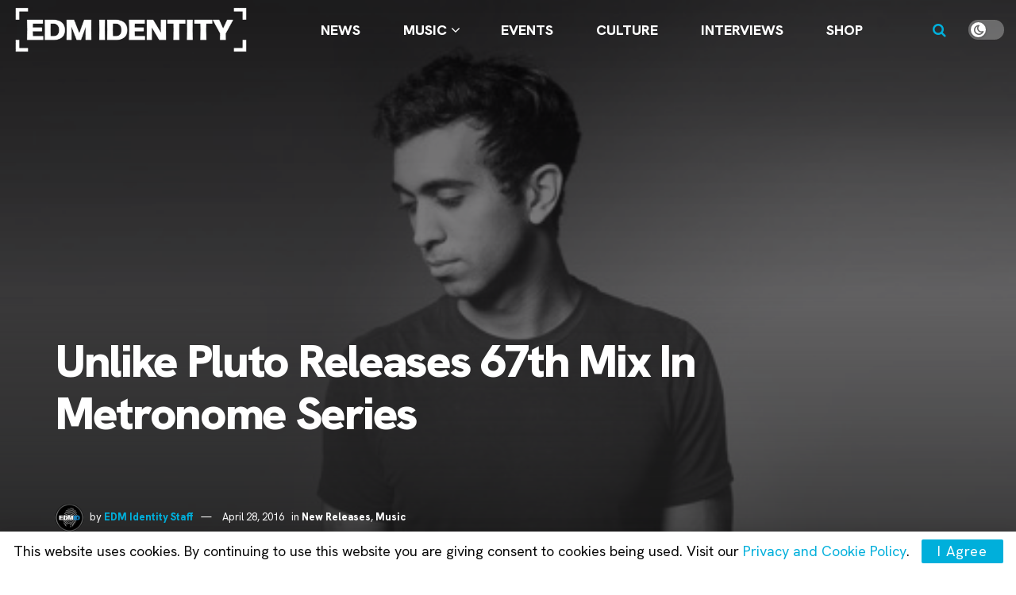

--- FILE ---
content_type: text/html; charset=UTF-8
request_url: https://edmidentity.com/2016/04/28/unlike-pluto-metronome-67/
body_size: 33300
content:
<!doctype html>
<!--[if lt IE 7]> <html class="no-js lt-ie9 lt-ie8 lt-ie7" lang="en-US" prefix="og: https://ogp.me/ns#"> <![endif]-->
<!--[if IE 7]>    <html class="no-js lt-ie9 lt-ie8" lang="en-US" prefix="og: https://ogp.me/ns#"> <![endif]-->
<!--[if IE 8]>    <html class="no-js lt-ie9" lang="en-US" prefix="og: https://ogp.me/ns#"> <![endif]-->
<!--[if IE 9]>    <html class="no-js lt-ie10" lang="en-US" prefix="og: https://ogp.me/ns#"> <![endif]-->
<!--[if gt IE 8]><!--> <html class="no-js" lang="en-US" prefix="og: https://ogp.me/ns#"> <!--<![endif]-->
<head>
    <meta http-equiv="Content-Type" content="text/html; charset=UTF-8" />
    <meta name='viewport' content='width=device-width, initial-scale=1, user-scalable=yes' />
    <link rel="profile" href="https://gmpg.org/xfn/11" />
    <link rel="pingback" href="https://edmidentity.com/xmlrpc.php" />
    <meta name="theme-color" content="#00afdb">
             <meta name="msapplication-navbutton-color" content="#00afdb">
             <meta name="apple-mobile-web-app-status-bar-style" content="#00afdb">	<style>img:is([sizes="auto" i], [sizes^="auto," i]) { contain-intrinsic-size: 3000px 1500px }</style>
	
            <script data-no-defer="1" data-ezscrex="false" data-cfasync="false" data-pagespeed-no-defer data-cookieconsent="ignore">
                var ctPublicFunctions = {"_ajax_nonce":"e55d47af15","_rest_nonce":"e2478cbbfc","_ajax_url":"\/wp-admin\/admin-ajax.php","_rest_url":"https:\/\/edmidentity.com\/wp-json\/","data__cookies_type":"none","data__ajax_type":"admin_ajax","data__bot_detector_enabled":"0","data__frontend_data_log_enabled":1,"cookiePrefix":"","wprocket_detected":false,"host_url":"edmidentity.com","text__ee_click_to_select":"Click to select the whole data","text__ee_original_email":"The complete one is","text__ee_got_it":"Got it","text__ee_blocked":"Blocked","text__ee_cannot_connect":"Cannot connect","text__ee_cannot_decode":"Can not decode email. Unknown reason","text__ee_email_decoder":"CleanTalk email decoder","text__ee_wait_for_decoding":"The magic is on the way!","text__ee_decoding_process":"Please wait a few seconds while we decode the contact data."}
            </script>
        
            <script data-no-defer="1" data-ezscrex="false" data-cfasync="false" data-pagespeed-no-defer data-cookieconsent="ignore">
                var ctPublic = {"_ajax_nonce":"e55d47af15","settings__forms__check_internal":"1","settings__forms__check_external":"1","settings__forms__force_protection":0,"settings__forms__search_test":"0","settings__forms__wc_add_to_cart":"0","settings__data__bot_detector_enabled":"0","settings__sfw__anti_crawler":0,"blog_home":"https:\/\/edmidentity.com\/","pixel__setting":"3","pixel__enabled":false,"pixel__url":"https:\/\/moderate11-v4.cleantalk.org\/pixel\/8430cfed0354c63a4a8ac84c0c543ca6.gif","data__email_check_before_post":"1","data__email_check_exist_post":0,"data__cookies_type":"none","data__key_is_ok":true,"data__visible_fields_required":true,"wl_brandname":"Anti-Spam by CleanTalk","wl_brandname_short":"CleanTalk","ct_checkjs_key":846992317,"emailEncoderPassKey":"b8587edd6013dfaa884ae051ee9db076","bot_detector_forms_excluded":"W10=","advancedCacheExists":false,"varnishCacheExists":false,"wc_ajax_add_to_cart":false}
            </script>
        			<script type="text/javascript">
			  var jnews_ajax_url = '/?ajax-request=jnews'
			</script>
			<script type="text/javascript">;window.jnews=window.jnews||{},window.jnews.library=window.jnews.library||{},window.jnews.library=function(){"use strict";var e=this;e.win=window,e.doc=document,e.noop=function(){},e.globalBody=e.doc.getElementsByTagName("body")[0],e.globalBody=e.globalBody?e.globalBody:e.doc,e.win.jnewsDataStorage=e.win.jnewsDataStorage||{_storage:new WeakMap,put:function(e,t,n){this._storage.has(e)||this._storage.set(e,new Map),this._storage.get(e).set(t,n)},get:function(e,t){return this._storage.get(e).get(t)},has:function(e,t){return this._storage.has(e)&&this._storage.get(e).has(t)},remove:function(e,t){var n=this._storage.get(e).delete(t);return 0===!this._storage.get(e).size&&this._storage.delete(e),n}},e.windowWidth=function(){return e.win.innerWidth||e.docEl.clientWidth||e.globalBody.clientWidth},e.windowHeight=function(){return e.win.innerHeight||e.docEl.clientHeight||e.globalBody.clientHeight},e.requestAnimationFrame=e.win.requestAnimationFrame||e.win.webkitRequestAnimationFrame||e.win.mozRequestAnimationFrame||e.win.msRequestAnimationFrame||window.oRequestAnimationFrame||function(e){return setTimeout(e,1e3/60)},e.cancelAnimationFrame=e.win.cancelAnimationFrame||e.win.webkitCancelAnimationFrame||e.win.webkitCancelRequestAnimationFrame||e.win.mozCancelAnimationFrame||e.win.msCancelRequestAnimationFrame||e.win.oCancelRequestAnimationFrame||function(e){clearTimeout(e)},e.classListSupport="classList"in document.createElement("_"),e.hasClass=e.classListSupport?function(e,t){return e.classList.contains(t)}:function(e,t){return e.className.indexOf(t)>=0},e.addClass=e.classListSupport?function(t,n){e.hasClass(t,n)||t.classList.add(n)}:function(t,n){e.hasClass(t,n)||(t.className+=" "+n)},e.removeClass=e.classListSupport?function(t,n){e.hasClass(t,n)&&t.classList.remove(n)}:function(t,n){e.hasClass(t,n)&&(t.className=t.className.replace(n,""))},e.objKeys=function(e){var t=[];for(var n in e)Object.prototype.hasOwnProperty.call(e,n)&&t.push(n);return t},e.isObjectSame=function(e,t){var n=!0;return JSON.stringify(e)!==JSON.stringify(t)&&(n=!1),n},e.extend=function(){for(var e,t,n,o=arguments[0]||{},i=1,a=arguments.length;i<a;i++)if(null!==(e=arguments[i]))for(t in e)o!==(n=e[t])&&void 0!==n&&(o[t]=n);return o},e.dataStorage=e.win.jnewsDataStorage,e.isVisible=function(e){return 0!==e.offsetWidth&&0!==e.offsetHeight||e.getBoundingClientRect().length},e.getHeight=function(e){return e.offsetHeight||e.clientHeight||e.getBoundingClientRect().height},e.getWidth=function(e){return e.offsetWidth||e.clientWidth||e.getBoundingClientRect().width},e.supportsPassive=!1;try{var t=Object.defineProperty({},"passive",{get:function(){e.supportsPassive=!0}});"createEvent"in e.doc?e.win.addEventListener("test",null,t):"fireEvent"in e.doc&&e.win.attachEvent("test",null)}catch(e){}e.passiveOption=!!e.supportsPassive&&{passive:!0},e.setStorage=function(e,t){e="jnews-"+e;var n={expired:Math.floor(((new Date).getTime()+432e5)/1e3)};t=Object.assign(n,t);localStorage.setItem(e,JSON.stringify(t))},e.getStorage=function(e){e="jnews-"+e;var t=localStorage.getItem(e);return null!==t&&0<t.length?JSON.parse(localStorage.getItem(e)):{}},e.expiredStorage=function(){var t,n="jnews-";for(var o in localStorage)o.indexOf(n)>-1&&"undefined"!==(t=e.getStorage(o.replace(n,""))).expired&&t.expired<Math.floor((new Date).getTime()/1e3)&&localStorage.removeItem(o)},e.addEvents=function(t,n,o){for(var i in n){var a=["touchstart","touchmove"].indexOf(i)>=0&&!o&&e.passiveOption;"createEvent"in e.doc?t.addEventListener(i,n[i],a):"fireEvent"in e.doc&&t.attachEvent("on"+i,n[i])}},e.removeEvents=function(t,n){for(var o in n)"createEvent"in e.doc?t.removeEventListener(o,n[o]):"fireEvent"in e.doc&&t.detachEvent("on"+o,n[o])},e.triggerEvents=function(t,n,o){var i;o=o||{detail:null};return"createEvent"in e.doc?(!(i=e.doc.createEvent("CustomEvent")||new CustomEvent(n)).initCustomEvent||i.initCustomEvent(n,!0,!1,o),void t.dispatchEvent(i)):"fireEvent"in e.doc?((i=e.doc.createEventObject()).eventType=n,void t.fireEvent("on"+i.eventType,i)):void 0},e.getParents=function(t,n){void 0===n&&(n=e.doc);for(var o=[],i=t.parentNode,a=!1;!a;)if(i){var r=i;r.querySelectorAll(n).length?a=!0:(o.push(r),i=r.parentNode)}else o=[],a=!0;return o},e.forEach=function(e,t,n){for(var o=0,i=e.length;o<i;o++)t.call(n,e[o],o)},e.getText=function(e){return e.innerText||e.textContent},e.setText=function(e,t){var n="object"==typeof t?t.innerText||t.textContent:t;e.innerText&&(e.innerText=n),e.textContent&&(e.textContent=n)},e.httpBuildQuery=function(t){return e.objKeys(t).reduce(function t(n){var o=arguments.length>1&&void 0!==arguments[1]?arguments[1]:null;return function(i,a){var r=n[a];a=encodeURIComponent(a);var s=o?"".concat(o,"[").concat(a,"]"):a;return null==r||"function"==typeof r?(i.push("".concat(s,"=")),i):["number","boolean","string"].includes(typeof r)?(i.push("".concat(s,"=").concat(encodeURIComponent(r))),i):(i.push(e.objKeys(r).reduce(t(r,s),[]).join("&")),i)}}(t),[]).join("&")},e.get=function(t,n,o,i){return o="function"==typeof o?o:e.noop,e.ajax("GET",t,n,o,i)},e.post=function(t,n,o,i){return o="function"==typeof o?o:e.noop,e.ajax("POST",t,n,o,i)},e.ajax=function(t,n,o,i,a){var r=new XMLHttpRequest,s=n,c=e.httpBuildQuery(o);if(t=-1!=["GET","POST"].indexOf(t)?t:"GET",r.open(t,s+("GET"==t?"?"+c:""),!0),"POST"==t&&r.setRequestHeader("Content-type","application/x-www-form-urlencoded"),r.setRequestHeader("X-Requested-With","XMLHttpRequest"),r.onreadystatechange=function(){4===r.readyState&&200<=r.status&&300>r.status&&"function"==typeof i&&i.call(void 0,r.response)},void 0!==a&&!a){return{xhr:r,send:function(){r.send("POST"==t?c:null)}}}return r.send("POST"==t?c:null),{xhr:r}},e.scrollTo=function(t,n,o){function i(e,t,n){this.start=this.position(),this.change=e-this.start,this.currentTime=0,this.increment=20,this.duration=void 0===n?500:n,this.callback=t,this.finish=!1,this.animateScroll()}return Math.easeInOutQuad=function(e,t,n,o){return(e/=o/2)<1?n/2*e*e+t:-n/2*(--e*(e-2)-1)+t},i.prototype.stop=function(){this.finish=!0},i.prototype.move=function(t){e.doc.documentElement.scrollTop=t,e.globalBody.parentNode.scrollTop=t,e.globalBody.scrollTop=t},i.prototype.position=function(){return e.doc.documentElement.scrollTop||e.globalBody.parentNode.scrollTop||e.globalBody.scrollTop},i.prototype.animateScroll=function(){this.currentTime+=this.increment;var t=Math.easeInOutQuad(this.currentTime,this.start,this.change,this.duration);this.move(t),this.currentTime<this.duration&&!this.finish?e.requestAnimationFrame.call(e.win,this.animateScroll.bind(this)):this.callback&&"function"==typeof this.callback&&this.callback()},new i(t,n,o)},e.unwrap=function(t){var n,o=t;e.forEach(t,(function(e,t){n?n+=e:n=e})),o.replaceWith(n)},e.performance={start:function(e){performance.mark(e+"Start")},stop:function(e){performance.mark(e+"End"),performance.measure(e,e+"Start",e+"End")}},e.fps=function(){var t=0,n=0,o=0;!function(){var i=t=0,a=0,r=0,s=document.getElementById("fpsTable"),c=function(t){void 0===document.getElementsByTagName("body")[0]?e.requestAnimationFrame.call(e.win,(function(){c(t)})):document.getElementsByTagName("body")[0].appendChild(t)};null===s&&((s=document.createElement("div")).style.position="fixed",s.style.top="120px",s.style.left="10px",s.style.width="100px",s.style.height="20px",s.style.border="1px solid black",s.style.fontSize="11px",s.style.zIndex="100000",s.style.backgroundColor="white",s.id="fpsTable",c(s));var l=function(){o++,n=Date.now(),(a=(o/(r=(n-t)/1e3)).toPrecision(2))!=i&&(i=a,s.innerHTML=i+"fps"),1<r&&(t=n,o=0),e.requestAnimationFrame.call(e.win,l)};l()}()},e.instr=function(e,t){for(var n=0;n<t.length;n++)if(-1!==e.toLowerCase().indexOf(t[n].toLowerCase()))return!0},e.winLoad=function(t,n){function o(o){if("complete"===e.doc.readyState||"interactive"===e.doc.readyState)return!o||n?setTimeout(t,n||1):t(o),1}o()||e.addEvents(e.win,{load:o})},e.docReady=function(t,n){function o(o){if("complete"===e.doc.readyState||"interactive"===e.doc.readyState)return!o||n?setTimeout(t,n||1):t(o),1}o()||e.addEvents(e.doc,{DOMContentLoaded:o})},e.fireOnce=function(){e.docReady((function(){e.assets=e.assets||[],e.assets.length&&(e.boot(),e.load_assets())}),50)},e.boot=function(){e.length&&e.doc.querySelectorAll("style[media]").forEach((function(e){"not all"==e.getAttribute("media")&&e.removeAttribute("media")}))},e.create_js=function(t,n){var o=e.doc.createElement("script");switch(o.setAttribute("src",t),n){case"defer":o.setAttribute("defer",!0);break;case"async":o.setAttribute("async",!0);break;case"deferasync":o.setAttribute("defer",!0),o.setAttribute("async",!0)}e.globalBody.appendChild(o)},e.load_assets=function(){"object"==typeof e.assets&&e.forEach(e.assets.slice(0),(function(t,n){var o="";t.defer&&(o+="defer"),t.async&&(o+="async"),e.create_js(t.url,o);var i=e.assets.indexOf(t);i>-1&&e.assets.splice(i,1)})),e.assets=jnewsoption.au_scripts=window.jnewsads=[]},e.setCookie=function(e,t,n){var o="";if(n){var i=new Date;i.setTime(i.getTime()+24*n*60*60*1e3),o="; expires="+i.toUTCString()}document.cookie=e+"="+(t||"")+o+"; path=/"},e.getCookie=function(e){for(var t=e+"=",n=document.cookie.split(";"),o=0;o<n.length;o++){for(var i=n[o];" "==i.charAt(0);)i=i.substring(1,i.length);if(0==i.indexOf(t))return i.substring(t.length,i.length)}return null},e.eraseCookie=function(e){document.cookie=e+"=; Path=/; Expires=Thu, 01 Jan 1970 00:00:01 GMT;"},e.docReady((function(){e.globalBody=e.globalBody==e.doc?e.doc.getElementsByTagName("body")[0]:e.globalBody,e.globalBody=e.globalBody?e.globalBody:e.doc})),e.winLoad((function(){e.winLoad((function(){var t=!1;if(void 0!==window.jnewsadmin)if(void 0!==window.file_version_checker){var n=e.objKeys(window.file_version_checker);n.length?n.forEach((function(e){t||"10.0.4"===window.file_version_checker[e]||(t=!0)})):t=!0}else t=!0;t&&(window.jnewsHelper.getMessage(),window.jnewsHelper.getNotice())}),2500)}))},window.jnews.library=new window.jnews.library;</script><title>Unlike Pluto Releases 67th Mix In Metronome Series | EDM Identity</title>
<meta name="description" content="Unlike Pluto is one of the many LA-based young guns that is pushing the future EDM scene forward. Check out his Metronome Mix for Insomniac.com!"/>
<meta name="robots" content="follow, index, max-snippet:-1, max-video-preview:-1, max-image-preview:large"/>
<link rel="canonical" href="https://edmidentity.com/2016/04/28/unlike-pluto-metronome-67/" />
<meta property="og:locale" content="en_US" />
<meta property="og:type" content="article" />
<meta property="og:title" content="Unlike Pluto Releases 67th Mix In Metronome Series | EDM Identity" />
<meta property="og:description" content="Unlike Pluto is one of the many LA-based young guns that is pushing the future EDM scene forward. Check out his Metronome Mix for Insomniac.com!" />
<meta property="og:url" content="https://edmidentity.com/2016/04/28/unlike-pluto-metronome-67/" />
<meta property="og:site_name" content="EDM Identity" />
<meta property="article:publisher" content="https://www.facebook.com/EDMIdentity" />
<meta property="article:tag" content="Create Nightclub" />
<meta property="article:tag" content="HARD Summer" />
<meta property="article:tag" content="Insomniac" />
<meta property="article:tag" content="Insomniac Metronome" />
<meta property="article:tag" content="Metronome Series" />
<meta property="article:tag" content="Unlike Pluto" />
<meta property="article:section" content="New Releases" />
<meta property="og:image" content="https://edmidentity.com/wp-content/uploads/2016/04/Unlike-Pluto-Insomniac.jpg" />
<meta property="og:image:secure_url" content="https://edmidentity.com/wp-content/uploads/2016/04/Unlike-Pluto-Insomniac.jpg" />
<meta property="og:image:width" content="500" />
<meta property="og:image:height" content="500" />
<meta property="og:image:alt" content="Unlike Pluto Insomniac" />
<meta property="og:image:type" content="image/jpeg" />
<meta property="article:published_time" content="2016-04-28T16:20:55-07:00" />
<meta name="twitter:card" content="summary_large_image" />
<meta name="twitter:title" content="Unlike Pluto Releases 67th Mix In Metronome Series | EDM Identity" />
<meta name="twitter:description" content="Unlike Pluto is one of the many LA-based young guns that is pushing the future EDM scene forward. Check out his Metronome Mix for Insomniac.com!" />
<meta name="twitter:site" content="@EDMIdentity" />
<meta name="twitter:creator" content="@EDMIdentity" />
<meta name="twitter:image" content="https://edmidentity.com/wp-content/uploads/2016/04/Unlike-Pluto-Insomniac.jpg" />
<meta name="twitter:label1" content="Written by" />
<meta name="twitter:data1" content="EDM Identity Staff" />
<meta name="twitter:label2" content="Time to read" />
<meta name="twitter:data2" content="1 minute" />
<script type="application/ld+json" class="rank-math-schema-pro">{"@context":"https://schema.org","@graph":[{"@type":"Organization","@id":"https://edmidentity.com/#organization","name":"EDM Identity","url":"https://edmidentity.com","sameAs":["https://www.facebook.com/EDMIdentity","https://twitter.com/EDMIdentity","https://www.instagram.com/edmidentity/","https://www.youtube.com/EDMIdentity"],"logo":{"@type":"ImageObject","@id":"https://edmidentity.com/#logo","url":"https://edmidentity.com/wp-content/uploads/2017/09/edmid.png","contentUrl":"https://edmidentity.com/wp-content/uploads/2017/09/edmid.png","caption":"EDM Identity","inLanguage":"en-US","width":"3000","height":"3000"}},{"@type":"WebSite","@id":"https://edmidentity.com/#website","url":"https://edmidentity.com","name":"EDM Identity","alternateName":"EDM ID","publisher":{"@id":"https://edmidentity.com/#organization"},"inLanguage":"en-US"},{"@type":"ImageObject","@id":"https://edmidentity.com/wp-content/uploads/2016/04/Unlike-Pluto-Insomniac.jpg","url":"https://edmidentity.com/wp-content/uploads/2016/04/Unlike-Pluto-Insomniac.jpg","width":"500","height":"500","caption":"Unlike Pluto Insomniac","inLanguage":"en-US"},{"@type":"WebPage","@id":"https://edmidentity.com/2016/04/28/unlike-pluto-metronome-67/#webpage","url":"https://edmidentity.com/2016/04/28/unlike-pluto-metronome-67/","name":"Unlike Pluto Releases 67th Mix In Metronome Series | EDM Identity","datePublished":"2016-04-28T16:20:55-07:00","dateModified":"2016-04-28T16:20:55-07:00","isPartOf":{"@id":"https://edmidentity.com/#website"},"primaryImageOfPage":{"@id":"https://edmidentity.com/wp-content/uploads/2016/04/Unlike-Pluto-Insomniac.jpg"},"inLanguage":"en-US"},{"@type":"Person","@id":"https://edmidentity.com/author/edmid/","name":"EDM Identity Staff","url":"https://edmidentity.com/author/edmid/","image":{"@type":"ImageObject","@id":"https://secure.gravatar.com/avatar/4f25156c0e9cac45228f203cc9505be686d0af3f47fb7fa735389753841c0c5a?s=96&amp;d=mm&amp;r=r","url":"https://secure.gravatar.com/avatar/4f25156c0e9cac45228f203cc9505be686d0af3f47fb7fa735389753841c0c5a?s=96&amp;d=mm&amp;r=r","caption":"EDM Identity Staff","inLanguage":"en-US"},"sameAs":["https://edmidentity.com"],"worksFor":{"@id":"https://edmidentity.com/#organization"}},{"@type":"NewsArticle","headline":"Unlike Pluto Releases 67th Mix In Metronome Series | EDM Identity","keywords":"Unlike Pluto","datePublished":"2016-04-28T16:20:55-07:00","dateModified":"2016-04-28T16:20:55-07:00","articleSection":"Music, New Releases","author":{"@id":"https://edmidentity.com/author/edmid/","name":"EDM Identity Staff"},"publisher":{"@id":"https://edmidentity.com/#organization"},"description":"Unlike Pluto\u00a0is one of the\u00a0many LA-based young guns that is pushing the future EDM scene forward. He's had a very wide variety of remixes over the past year from what I can remember. His remix of\u00a0Diplo's \"Revolution\" making the biggest impression on my ears. In his Metronome mix for\u00a0Insomniac\u00a0released earlier this week\u00a0he\u00a0combines future vibes with dance floor tunes and bass-heavy tracks by Grandtheft, Caked Up, RL Grime, NGHTMRE, and more. Keep an ear out for his single, \"Waiting For You,\" ft. Joanna Jones about 30 minutes in!","copyrightYear":"2016","copyrightHolder":{"@id":"https://edmidentity.com/#organization"},"name":"Unlike Pluto Releases 67th Mix In Metronome Series | EDM Identity","@id":"https://edmidentity.com/2016/04/28/unlike-pluto-metronome-67/#richSnippet","isPartOf":{"@id":"https://edmidentity.com/2016/04/28/unlike-pluto-metronome-67/#webpage"},"image":{"@id":"https://edmidentity.com/wp-content/uploads/2016/04/Unlike-Pluto-Insomniac.jpg"},"inLanguage":"en-US","mainEntityOfPage":{"@id":"https://edmidentity.com/2016/04/28/unlike-pluto-metronome-67/#webpage"}}]}</script>
<link rel='dns-prefetch' href='//www.googletagmanager.com' />
<link rel='dns-prefetch' href='//fonts.googleapis.com' />
<link rel='preconnect' href='https://fonts.gstatic.com' />
<link rel="alternate" type="application/rss+xml" title="EDM Identity &raquo; Feed" href="https://edmidentity.com/feed/" />
<link rel="alternate" type="application/rss+xml" title="EDM Identity &raquo; Comments Feed" href="https://edmidentity.com/comments/feed/" />
<script type="text/javascript">
/* <![CDATA[ */
window._wpemojiSettings = {"baseUrl":"https:\/\/s.w.org\/images\/core\/emoji\/16.0.1\/72x72\/","ext":".png","svgUrl":"https:\/\/s.w.org\/images\/core\/emoji\/16.0.1\/svg\/","svgExt":".svg","source":{"concatemoji":"https:\/\/edmidentity.com\/wp-includes\/js\/wp-emoji-release.min.js?ver=6.8.3"}};
/*! This file is auto-generated */
!function(s,n){var o,i,e;function c(e){try{var t={supportTests:e,timestamp:(new Date).valueOf()};sessionStorage.setItem(o,JSON.stringify(t))}catch(e){}}function p(e,t,n){e.clearRect(0,0,e.canvas.width,e.canvas.height),e.fillText(t,0,0);var t=new Uint32Array(e.getImageData(0,0,e.canvas.width,e.canvas.height).data),a=(e.clearRect(0,0,e.canvas.width,e.canvas.height),e.fillText(n,0,0),new Uint32Array(e.getImageData(0,0,e.canvas.width,e.canvas.height).data));return t.every(function(e,t){return e===a[t]})}function u(e,t){e.clearRect(0,0,e.canvas.width,e.canvas.height),e.fillText(t,0,0);for(var n=e.getImageData(16,16,1,1),a=0;a<n.data.length;a++)if(0!==n.data[a])return!1;return!0}function f(e,t,n,a){switch(t){case"flag":return n(e,"\ud83c\udff3\ufe0f\u200d\u26a7\ufe0f","\ud83c\udff3\ufe0f\u200b\u26a7\ufe0f")?!1:!n(e,"\ud83c\udde8\ud83c\uddf6","\ud83c\udde8\u200b\ud83c\uddf6")&&!n(e,"\ud83c\udff4\udb40\udc67\udb40\udc62\udb40\udc65\udb40\udc6e\udb40\udc67\udb40\udc7f","\ud83c\udff4\u200b\udb40\udc67\u200b\udb40\udc62\u200b\udb40\udc65\u200b\udb40\udc6e\u200b\udb40\udc67\u200b\udb40\udc7f");case"emoji":return!a(e,"\ud83e\udedf")}return!1}function g(e,t,n,a){var r="undefined"!=typeof WorkerGlobalScope&&self instanceof WorkerGlobalScope?new OffscreenCanvas(300,150):s.createElement("canvas"),o=r.getContext("2d",{willReadFrequently:!0}),i=(o.textBaseline="top",o.font="600 32px Arial",{});return e.forEach(function(e){i[e]=t(o,e,n,a)}),i}function t(e){var t=s.createElement("script");t.src=e,t.defer=!0,s.head.appendChild(t)}"undefined"!=typeof Promise&&(o="wpEmojiSettingsSupports",i=["flag","emoji"],n.supports={everything:!0,everythingExceptFlag:!0},e=new Promise(function(e){s.addEventListener("DOMContentLoaded",e,{once:!0})}),new Promise(function(t){var n=function(){try{var e=JSON.parse(sessionStorage.getItem(o));if("object"==typeof e&&"number"==typeof e.timestamp&&(new Date).valueOf()<e.timestamp+604800&&"object"==typeof e.supportTests)return e.supportTests}catch(e){}return null}();if(!n){if("undefined"!=typeof Worker&&"undefined"!=typeof OffscreenCanvas&&"undefined"!=typeof URL&&URL.createObjectURL&&"undefined"!=typeof Blob)try{var e="postMessage("+g.toString()+"("+[JSON.stringify(i),f.toString(),p.toString(),u.toString()].join(",")+"));",a=new Blob([e],{type:"text/javascript"}),r=new Worker(URL.createObjectURL(a),{name:"wpTestEmojiSupports"});return void(r.onmessage=function(e){c(n=e.data),r.terminate(),t(n)})}catch(e){}c(n=g(i,f,p,u))}t(n)}).then(function(e){for(var t in e)n.supports[t]=e[t],n.supports.everything=n.supports.everything&&n.supports[t],"flag"!==t&&(n.supports.everythingExceptFlag=n.supports.everythingExceptFlag&&n.supports[t]);n.supports.everythingExceptFlag=n.supports.everythingExceptFlag&&!n.supports.flag,n.DOMReady=!1,n.readyCallback=function(){n.DOMReady=!0}}).then(function(){return e}).then(function(){var e;n.supports.everything||(n.readyCallback(),(e=n.source||{}).concatemoji?t(e.concatemoji):e.wpemoji&&e.twemoji&&(t(e.twemoji),t(e.wpemoji)))}))}((window,document),window._wpemojiSettings);
/* ]]> */
</script>
<style id='wp-emoji-styles-inline-css' type='text/css'>

	img.wp-smiley, img.emoji {
		display: inline !important;
		border: none !important;
		box-shadow: none !important;
		height: 1em !important;
		width: 1em !important;
		margin: 0 0.07em !important;
		vertical-align: -0.1em !important;
		background: none !important;
		padding: 0 !important;
	}
</style>
<link rel='stylesheet' id='wp-block-library-css' href='https://edmidentity.com/wp-includes/css/dist/block-library/style.min.css?ver=6.8.3' type='text/css' media='all' />
<style id='classic-theme-styles-inline-css' type='text/css'>
/*! This file is auto-generated */
.wp-block-button__link{color:#fff;background-color:#32373c;border-radius:9999px;box-shadow:none;text-decoration:none;padding:calc(.667em + 2px) calc(1.333em + 2px);font-size:1.125em}.wp-block-file__button{background:#32373c;color:#fff;text-decoration:none}
</style>
<link rel='stylesheet' id='jnews-faq-css' href='https://edmidentity.com/wp-content/plugins/jnews-essential/assets/css/faq.css?ver=12.0.3' type='text/css' media='all' />
<link rel='stylesheet' id='quads-style-css-css' href='https://edmidentity.com/wp-content/plugins/quick-adsense-reloaded/includes/gutenberg/dist/blocks.style.build.css?ver=2.0.98.1' type='text/css' media='all' />
<style id='global-styles-inline-css' type='text/css'>
:root{--wp--preset--aspect-ratio--square: 1;--wp--preset--aspect-ratio--4-3: 4/3;--wp--preset--aspect-ratio--3-4: 3/4;--wp--preset--aspect-ratio--3-2: 3/2;--wp--preset--aspect-ratio--2-3: 2/3;--wp--preset--aspect-ratio--16-9: 16/9;--wp--preset--aspect-ratio--9-16: 9/16;--wp--preset--color--black: #000000;--wp--preset--color--cyan-bluish-gray: #abb8c3;--wp--preset--color--white: #ffffff;--wp--preset--color--pale-pink: #f78da7;--wp--preset--color--vivid-red: #cf2e2e;--wp--preset--color--luminous-vivid-orange: #ff6900;--wp--preset--color--luminous-vivid-amber: #fcb900;--wp--preset--color--light-green-cyan: #7bdcb5;--wp--preset--color--vivid-green-cyan: #00d084;--wp--preset--color--pale-cyan-blue: #8ed1fc;--wp--preset--color--vivid-cyan-blue: #0693e3;--wp--preset--color--vivid-purple: #9b51e0;--wp--preset--gradient--vivid-cyan-blue-to-vivid-purple: linear-gradient(135deg,rgba(6,147,227,1) 0%,rgb(155,81,224) 100%);--wp--preset--gradient--light-green-cyan-to-vivid-green-cyan: linear-gradient(135deg,rgb(122,220,180) 0%,rgb(0,208,130) 100%);--wp--preset--gradient--luminous-vivid-amber-to-luminous-vivid-orange: linear-gradient(135deg,rgba(252,185,0,1) 0%,rgba(255,105,0,1) 100%);--wp--preset--gradient--luminous-vivid-orange-to-vivid-red: linear-gradient(135deg,rgba(255,105,0,1) 0%,rgb(207,46,46) 100%);--wp--preset--gradient--very-light-gray-to-cyan-bluish-gray: linear-gradient(135deg,rgb(238,238,238) 0%,rgb(169,184,195) 100%);--wp--preset--gradient--cool-to-warm-spectrum: linear-gradient(135deg,rgb(74,234,220) 0%,rgb(151,120,209) 20%,rgb(207,42,186) 40%,rgb(238,44,130) 60%,rgb(251,105,98) 80%,rgb(254,248,76) 100%);--wp--preset--gradient--blush-light-purple: linear-gradient(135deg,rgb(255,206,236) 0%,rgb(152,150,240) 100%);--wp--preset--gradient--blush-bordeaux: linear-gradient(135deg,rgb(254,205,165) 0%,rgb(254,45,45) 50%,rgb(107,0,62) 100%);--wp--preset--gradient--luminous-dusk: linear-gradient(135deg,rgb(255,203,112) 0%,rgb(199,81,192) 50%,rgb(65,88,208) 100%);--wp--preset--gradient--pale-ocean: linear-gradient(135deg,rgb(255,245,203) 0%,rgb(182,227,212) 50%,rgb(51,167,181) 100%);--wp--preset--gradient--electric-grass: linear-gradient(135deg,rgb(202,248,128) 0%,rgb(113,206,126) 100%);--wp--preset--gradient--midnight: linear-gradient(135deg,rgb(2,3,129) 0%,rgb(40,116,252) 100%);--wp--preset--font-size--small: 13px;--wp--preset--font-size--medium: 20px;--wp--preset--font-size--large: 36px;--wp--preset--font-size--x-large: 42px;--wp--preset--spacing--20: 0.44rem;--wp--preset--spacing--30: 0.67rem;--wp--preset--spacing--40: 1rem;--wp--preset--spacing--50: 1.5rem;--wp--preset--spacing--60: 2.25rem;--wp--preset--spacing--70: 3.38rem;--wp--preset--spacing--80: 5.06rem;--wp--preset--shadow--natural: 6px 6px 9px rgba(0, 0, 0, 0.2);--wp--preset--shadow--deep: 12px 12px 50px rgba(0, 0, 0, 0.4);--wp--preset--shadow--sharp: 6px 6px 0px rgba(0, 0, 0, 0.2);--wp--preset--shadow--outlined: 6px 6px 0px -3px rgba(255, 255, 255, 1), 6px 6px rgba(0, 0, 0, 1);--wp--preset--shadow--crisp: 6px 6px 0px rgba(0, 0, 0, 1);}:where(.is-layout-flex){gap: 0.5em;}:where(.is-layout-grid){gap: 0.5em;}body .is-layout-flex{display: flex;}.is-layout-flex{flex-wrap: wrap;align-items: center;}.is-layout-flex > :is(*, div){margin: 0;}body .is-layout-grid{display: grid;}.is-layout-grid > :is(*, div){margin: 0;}:where(.wp-block-columns.is-layout-flex){gap: 2em;}:where(.wp-block-columns.is-layout-grid){gap: 2em;}:where(.wp-block-post-template.is-layout-flex){gap: 1.25em;}:where(.wp-block-post-template.is-layout-grid){gap: 1.25em;}.has-black-color{color: var(--wp--preset--color--black) !important;}.has-cyan-bluish-gray-color{color: var(--wp--preset--color--cyan-bluish-gray) !important;}.has-white-color{color: var(--wp--preset--color--white) !important;}.has-pale-pink-color{color: var(--wp--preset--color--pale-pink) !important;}.has-vivid-red-color{color: var(--wp--preset--color--vivid-red) !important;}.has-luminous-vivid-orange-color{color: var(--wp--preset--color--luminous-vivid-orange) !important;}.has-luminous-vivid-amber-color{color: var(--wp--preset--color--luminous-vivid-amber) !important;}.has-light-green-cyan-color{color: var(--wp--preset--color--light-green-cyan) !important;}.has-vivid-green-cyan-color{color: var(--wp--preset--color--vivid-green-cyan) !important;}.has-pale-cyan-blue-color{color: var(--wp--preset--color--pale-cyan-blue) !important;}.has-vivid-cyan-blue-color{color: var(--wp--preset--color--vivid-cyan-blue) !important;}.has-vivid-purple-color{color: var(--wp--preset--color--vivid-purple) !important;}.has-black-background-color{background-color: var(--wp--preset--color--black) !important;}.has-cyan-bluish-gray-background-color{background-color: var(--wp--preset--color--cyan-bluish-gray) !important;}.has-white-background-color{background-color: var(--wp--preset--color--white) !important;}.has-pale-pink-background-color{background-color: var(--wp--preset--color--pale-pink) !important;}.has-vivid-red-background-color{background-color: var(--wp--preset--color--vivid-red) !important;}.has-luminous-vivid-orange-background-color{background-color: var(--wp--preset--color--luminous-vivid-orange) !important;}.has-luminous-vivid-amber-background-color{background-color: var(--wp--preset--color--luminous-vivid-amber) !important;}.has-light-green-cyan-background-color{background-color: var(--wp--preset--color--light-green-cyan) !important;}.has-vivid-green-cyan-background-color{background-color: var(--wp--preset--color--vivid-green-cyan) !important;}.has-pale-cyan-blue-background-color{background-color: var(--wp--preset--color--pale-cyan-blue) !important;}.has-vivid-cyan-blue-background-color{background-color: var(--wp--preset--color--vivid-cyan-blue) !important;}.has-vivid-purple-background-color{background-color: var(--wp--preset--color--vivid-purple) !important;}.has-black-border-color{border-color: var(--wp--preset--color--black) !important;}.has-cyan-bluish-gray-border-color{border-color: var(--wp--preset--color--cyan-bluish-gray) !important;}.has-white-border-color{border-color: var(--wp--preset--color--white) !important;}.has-pale-pink-border-color{border-color: var(--wp--preset--color--pale-pink) !important;}.has-vivid-red-border-color{border-color: var(--wp--preset--color--vivid-red) !important;}.has-luminous-vivid-orange-border-color{border-color: var(--wp--preset--color--luminous-vivid-orange) !important;}.has-luminous-vivid-amber-border-color{border-color: var(--wp--preset--color--luminous-vivid-amber) !important;}.has-light-green-cyan-border-color{border-color: var(--wp--preset--color--light-green-cyan) !important;}.has-vivid-green-cyan-border-color{border-color: var(--wp--preset--color--vivid-green-cyan) !important;}.has-pale-cyan-blue-border-color{border-color: var(--wp--preset--color--pale-cyan-blue) !important;}.has-vivid-cyan-blue-border-color{border-color: var(--wp--preset--color--vivid-cyan-blue) !important;}.has-vivid-purple-border-color{border-color: var(--wp--preset--color--vivid-purple) !important;}.has-vivid-cyan-blue-to-vivid-purple-gradient-background{background: var(--wp--preset--gradient--vivid-cyan-blue-to-vivid-purple) !important;}.has-light-green-cyan-to-vivid-green-cyan-gradient-background{background: var(--wp--preset--gradient--light-green-cyan-to-vivid-green-cyan) !important;}.has-luminous-vivid-amber-to-luminous-vivid-orange-gradient-background{background: var(--wp--preset--gradient--luminous-vivid-amber-to-luminous-vivid-orange) !important;}.has-luminous-vivid-orange-to-vivid-red-gradient-background{background: var(--wp--preset--gradient--luminous-vivid-orange-to-vivid-red) !important;}.has-very-light-gray-to-cyan-bluish-gray-gradient-background{background: var(--wp--preset--gradient--very-light-gray-to-cyan-bluish-gray) !important;}.has-cool-to-warm-spectrum-gradient-background{background: var(--wp--preset--gradient--cool-to-warm-spectrum) !important;}.has-blush-light-purple-gradient-background{background: var(--wp--preset--gradient--blush-light-purple) !important;}.has-blush-bordeaux-gradient-background{background: var(--wp--preset--gradient--blush-bordeaux) !important;}.has-luminous-dusk-gradient-background{background: var(--wp--preset--gradient--luminous-dusk) !important;}.has-pale-ocean-gradient-background{background: var(--wp--preset--gradient--pale-ocean) !important;}.has-electric-grass-gradient-background{background: var(--wp--preset--gradient--electric-grass) !important;}.has-midnight-gradient-background{background: var(--wp--preset--gradient--midnight) !important;}.has-small-font-size{font-size: var(--wp--preset--font-size--small) !important;}.has-medium-font-size{font-size: var(--wp--preset--font-size--medium) !important;}.has-large-font-size{font-size: var(--wp--preset--font-size--large) !important;}.has-x-large-font-size{font-size: var(--wp--preset--font-size--x-large) !important;}
:where(.wp-block-post-template.is-layout-flex){gap: 1.25em;}:where(.wp-block-post-template.is-layout-grid){gap: 1.25em;}
:where(.wp-block-columns.is-layout-flex){gap: 2em;}:where(.wp-block-columns.is-layout-grid){gap: 2em;}
:root :where(.wp-block-pullquote){font-size: 1.5em;line-height: 1.6;}
</style>
<link rel='stylesheet' id='cleantalk-public-css-css' href='https://edmidentity.com/wp-content/plugins/cleantalk-spam-protect/css/cleantalk-public.min.css?ver=6.70.1_1768017242' type='text/css' media='all' />
<link rel='stylesheet' id='cleantalk-email-decoder-css-css' href='https://edmidentity.com/wp-content/plugins/cleantalk-spam-protect/css/cleantalk-email-decoder.min.css?ver=6.70.1_1768017242' type='text/css' media='all' />
<link rel='stylesheet' id='url-shortify-css' href='https://edmidentity.com/wp-content/plugins/url-shortify-premium/lite/dist/styles/url-shortify.css?ver=1.12.1' type='text/css' media='all' />
<link rel='stylesheet' id='jnews-parent-style-css' href='https://edmidentity.com/wp-content/themes/jnews/style.css?ver=6.8.3' type='text/css' media='all' />
<link rel='stylesheet' id='elementor-frontend-css' href='https://edmidentity.com/wp-content/plugins/elementor/assets/css/frontend.min.css?ver=3.34.1' type='text/css' media='all' />
<style id="jeg_customizer_font-css" media="all">/* cyrillic-ext */
@font-face {
  font-family: 'Hanken Grotesk';
  font-style: normal;
  font-weight: 400;
  font-display: swap;
  src: url(/fonts.gstatic.com/s/hankengrotesk/v12/ieVn2YZDLWuGJpnzaiwFXS9tYtpQ59CxCis4UvI.woff2) format('woff2');
  unicode-range: U+0460-052F, U+1C80-1C8A, U+20B4, U+2DE0-2DFF, U+A640-A69F, U+FE2E-FE2F;
}
/* vietnamese */
@font-face {
  font-family: 'Hanken Grotesk';
  font-style: normal;
  font-weight: 400;
  font-display: swap;
  src: url(/fonts.gstatic.com/s/hankengrotesk/v12/ieVn2YZDLWuGJpnzaiwFXS9tYtpS59CxCis4UvI.woff2) format('woff2');
  unicode-range: U+0102-0103, U+0110-0111, U+0128-0129, U+0168-0169, U+01A0-01A1, U+01AF-01B0, U+0300-0301, U+0303-0304, U+0308-0309, U+0323, U+0329, U+1EA0-1EF9, U+20AB;
}
/* latin-ext */
@font-face {
  font-family: 'Hanken Grotesk';
  font-style: normal;
  font-weight: 400;
  font-display: swap;
  src: url(/fonts.gstatic.com/s/hankengrotesk/v12/ieVn2YZDLWuGJpnzaiwFXS9tYtpT59CxCis4UvI.woff2) format('woff2');
  unicode-range: U+0100-02BA, U+02BD-02C5, U+02C7-02CC, U+02CE-02D7, U+02DD-02FF, U+0304, U+0308, U+0329, U+1D00-1DBF, U+1E00-1E9F, U+1EF2-1EFF, U+2020, U+20A0-20AB, U+20AD-20C0, U+2113, U+2C60-2C7F, U+A720-A7FF;
}
/* latin */
@font-face {
  font-family: 'Hanken Grotesk';
  font-style: normal;
  font-weight: 400;
  font-display: swap;
  src: url(/fonts.gstatic.com/s/hankengrotesk/v12/ieVn2YZDLWuGJpnzaiwFXS9tYtpd59CxCis4.woff2) format('woff2');
  unicode-range: U+0000-00FF, U+0131, U+0152-0153, U+02BB-02BC, U+02C6, U+02DA, U+02DC, U+0304, U+0308, U+0329, U+2000-206F, U+20AC, U+2122, U+2191, U+2193, U+2212, U+2215, U+FEFF, U+FFFD;
}
/* cyrillic-ext */
@font-face {
  font-family: 'Hanken Grotesk';
  font-style: normal;
  font-weight: 800;
  font-display: swap;
  src: url(/fonts.gstatic.com/s/hankengrotesk/v12/ieVn2YZDLWuGJpnzaiwFXS9tYtpQ59CxCis4UvI.woff2) format('woff2');
  unicode-range: U+0460-052F, U+1C80-1C8A, U+20B4, U+2DE0-2DFF, U+A640-A69F, U+FE2E-FE2F;
}
/* vietnamese */
@font-face {
  font-family: 'Hanken Grotesk';
  font-style: normal;
  font-weight: 800;
  font-display: swap;
  src: url(/fonts.gstatic.com/s/hankengrotesk/v12/ieVn2YZDLWuGJpnzaiwFXS9tYtpS59CxCis4UvI.woff2) format('woff2');
  unicode-range: U+0102-0103, U+0110-0111, U+0128-0129, U+0168-0169, U+01A0-01A1, U+01AF-01B0, U+0300-0301, U+0303-0304, U+0308-0309, U+0323, U+0329, U+1EA0-1EF9, U+20AB;
}
/* latin-ext */
@font-face {
  font-family: 'Hanken Grotesk';
  font-style: normal;
  font-weight: 800;
  font-display: swap;
  src: url(/fonts.gstatic.com/s/hankengrotesk/v12/ieVn2YZDLWuGJpnzaiwFXS9tYtpT59CxCis4UvI.woff2) format('woff2');
  unicode-range: U+0100-02BA, U+02BD-02C5, U+02C7-02CC, U+02CE-02D7, U+02DD-02FF, U+0304, U+0308, U+0329, U+1D00-1DBF, U+1E00-1E9F, U+1EF2-1EFF, U+2020, U+20A0-20AB, U+20AD-20C0, U+2113, U+2C60-2C7F, U+A720-A7FF;
}
/* latin */
@font-face {
  font-family: 'Hanken Grotesk';
  font-style: normal;
  font-weight: 800;
  font-display: swap;
  src: url(/fonts.gstatic.com/s/hankengrotesk/v12/ieVn2YZDLWuGJpnzaiwFXS9tYtpd59CxCis4.woff2) format('woff2');
  unicode-range: U+0000-00FF, U+0131, U+0152-0153, U+02BB-02BC, U+02C6, U+02DA, U+02DC, U+0304, U+0308, U+0329, U+2000-206F, U+20AC, U+2122, U+2191, U+2193, U+2212, U+2215, U+FEFF, U+FFFD;
}
/* cyrillic-ext */
@font-face {
  font-family: 'Hanken Grotesk';
  font-style: normal;
  font-weight: 900;
  font-display: swap;
  src: url(/fonts.gstatic.com/s/hankengrotesk/v12/ieVn2YZDLWuGJpnzaiwFXS9tYtpQ59CxCis4UvI.woff2) format('woff2');
  unicode-range: U+0460-052F, U+1C80-1C8A, U+20B4, U+2DE0-2DFF, U+A640-A69F, U+FE2E-FE2F;
}
/* vietnamese */
@font-face {
  font-family: 'Hanken Grotesk';
  font-style: normal;
  font-weight: 900;
  font-display: swap;
  src: url(/fonts.gstatic.com/s/hankengrotesk/v12/ieVn2YZDLWuGJpnzaiwFXS9tYtpS59CxCis4UvI.woff2) format('woff2');
  unicode-range: U+0102-0103, U+0110-0111, U+0128-0129, U+0168-0169, U+01A0-01A1, U+01AF-01B0, U+0300-0301, U+0303-0304, U+0308-0309, U+0323, U+0329, U+1EA0-1EF9, U+20AB;
}
/* latin-ext */
@font-face {
  font-family: 'Hanken Grotesk';
  font-style: normal;
  font-weight: 900;
  font-display: swap;
  src: url(/fonts.gstatic.com/s/hankengrotesk/v12/ieVn2YZDLWuGJpnzaiwFXS9tYtpT59CxCis4UvI.woff2) format('woff2');
  unicode-range: U+0100-02BA, U+02BD-02C5, U+02C7-02CC, U+02CE-02D7, U+02DD-02FF, U+0304, U+0308, U+0329, U+1D00-1DBF, U+1E00-1E9F, U+1EF2-1EFF, U+2020, U+20A0-20AB, U+20AD-20C0, U+2113, U+2C60-2C7F, U+A720-A7FF;
}
/* latin */
@font-face {
  font-family: 'Hanken Grotesk';
  font-style: normal;
  font-weight: 900;
  font-display: swap;
  src: url(/fonts.gstatic.com/s/hankengrotesk/v12/ieVn2YZDLWuGJpnzaiwFXS9tYtpd59CxCis4.woff2) format('woff2');
  unicode-range: U+0000-00FF, U+0131, U+0152-0153, U+02BB-02BC, U+02C6, U+02DA, U+02DC, U+0304, U+0308, U+0329, U+2000-206F, U+20AC, U+2122, U+2191, U+2193, U+2212, U+2215, U+FEFF, U+FFFD;
}
</style>
<link rel='stylesheet' id='font-awesome-css' href='https://edmidentity.com/wp-content/plugins/elementor/assets/lib/font-awesome/css/font-awesome.min.css?ver=4.7.0' type='text/css' media='all' />
<link rel='preload' as='font' type='font/woff2' crossorigin id='font-awesome-webfont-css' href='https://edmidentity.com/wp-content/themes/jnews/assets/fonts/font-awesome/fonts/fontawesome-webfont.woff2?v=4.7.0' type='text/css' media='all' />
<link rel='preload' as='font' type='font/woff' crossorigin id='jnews-icon-webfont-css' href='https://edmidentity.com/wp-content/themes/jnews/assets/fonts/jegicon/fonts/jegicon.woff' type='text/css' media='all' />
<link rel='preload' as='font' type='font/woff2' crossorigin id='elementor-font-awesome-webfont-css' href='https://edmidentity.com/wp-content/plugins/elementor/assets/lib/font-awesome/fonts/fontawesome-webfont.woff2?v=4.7.0' type='text/css' media='all' />
<link rel='stylesheet' id='jnews-icon-css' href='https://edmidentity.com/wp-content/themes/jnews/assets/fonts/jegicon/jegicon.css?ver=1.0.1' type='text/css' media='all' />
<link rel='stylesheet' id='jscrollpane-css' href='https://edmidentity.com/wp-content/themes/jnews/assets/css/jquery.jscrollpane.css?ver=1.0.1' type='text/css' media='all' />
<link rel='stylesheet' id='oknav-css' href='https://edmidentity.com/wp-content/themes/jnews/assets/css/okayNav.css?ver=1.0.1' type='text/css' media='all' />
<link rel='stylesheet' id='magnific-popup-css' href='https://edmidentity.com/wp-content/themes/jnews/assets/css/magnific-popup.css?ver=1.0.1' type='text/css' media='all' />
<link rel='stylesheet' id='chosen-css' href='https://edmidentity.com/wp-content/themes/jnews/assets/css/chosen/chosen.css?ver=1.0.1' type='text/css' media='all' />
<link rel='stylesheet' id='jnews-main-css' href='https://edmidentity.com/wp-content/themes/jnews/assets/css/main.css?ver=1.0.1' type='text/css' media='all' />
<link rel='stylesheet' id='jnews-pages-css' href='https://edmidentity.com/wp-content/themes/jnews/assets/css/pages.css?ver=1.0.1' type='text/css' media='all' />
<link rel='stylesheet' id='jnews-single-css' href='https://edmidentity.com/wp-content/themes/jnews/assets/css/single.css?ver=1.0.1' type='text/css' media='all' />
<link rel='stylesheet' id='jnews-responsive-css' href='https://edmidentity.com/wp-content/themes/jnews/assets/css/responsive.css?ver=1.0.1' type='text/css' media='all' />
<link rel='stylesheet' id='jnews-pb-temp-css' href='https://edmidentity.com/wp-content/themes/jnews/assets/css/pb-temp.css?ver=1.0.1' type='text/css' media='all' />
<link rel='stylesheet' id='jnews-elementor-css' href='https://edmidentity.com/wp-content/themes/jnews/assets/css/elementor-frontend.css?ver=1.0.1' type='text/css' media='all' />
<link rel='stylesheet' id='jnews-style-css' href='https://edmidentity.com/wp-content/themes/jnews-child/style.css?ver=1.0.1' type='text/css' media='all' />
<link rel='stylesheet' id='jnews-darkmode-css' href='https://edmidentity.com/wp-content/themes/jnews/assets/css/darkmode.css?ver=1.0.1' type='text/css' media='all' />
<link rel='stylesheet' id='jnews-darkmode-device-css' href='https://edmidentity.com/wp-content/themes/jnews/assets/css/darkmode-device.css?ver=1.0.1' type='text/css' media='all' />
<link rel='stylesheet' id='jnews-select-share-css' href='https://edmidentity.com/wp-content/plugins/jnews-social-share/assets/css/plugin.css' type='text/css' media='all' />
<style id='quads-styles-inline-css' type='text/css'>

    .quads-location ins.adsbygoogle {
        background: transparent !important;
    }.quads-location .quads_rotator_img{ opacity:1 !important;}
    .quads.quads_ad_container { display: grid; grid-template-columns: auto; grid-gap: 10px; padding: 10px; }
    .grid_image{animation: fadeIn 0.5s;-webkit-animation: fadeIn 0.5s;-moz-animation: fadeIn 0.5s;
        -o-animation: fadeIn 0.5s;-ms-animation: fadeIn 0.5s;}
    .quads-ad-label { font-size: 12px; text-align: center; color: #333;}
    .quads_click_impression { display: none;} .quads-location, .quads-ads-space{max-width:100%;} @media only screen and (max-width: 480px) { .quads-ads-space, .penci-builder-element .quads-ads-space{max-width:340px;}}
</style>
<script type="text/javascript" src="https://edmidentity.com/wp-content/plugins/cleantalk-spam-protect/js/apbct-public-bundle_full-protection_gathering.min.js?ver=6.70.1_1768017242" id="apbct-public-bundle_full-protection_gathering.min-js-js"></script>
<script type="text/javascript" src="https://edmidentity.com/wp-includes/js/jquery/jquery.min.js?ver=3.7.1" id="jquery-core-js"></script>
<script type="text/javascript" src="https://edmidentity.com/wp-includes/js/jquery/jquery-migrate.min.js?ver=3.4.1" id="jquery-migrate-js"></script>
<script type="text/javascript" id="url-shortify-js-extra">
/* <![CDATA[ */
var usParams = {"ajaxurl":"https:\/\/edmidentity.com\/wp-admin\/admin-ajax.php"};
/* ]]> */
</script>
<script type="text/javascript" src="https://edmidentity.com/wp-content/plugins/url-shortify-premium/lite/dist/scripts/url-shortify.js?ver=1.12.1" id="url-shortify-js"></script>

<!-- Google tag (gtag.js) snippet added by Site Kit -->
<!-- Google Analytics snippet added by Site Kit -->
<script type="text/javascript" src="https://www.googletagmanager.com/gtag/js?id=G-JYXZ1P0C4Q" id="google_gtagjs-js" async></script>
<script type="text/javascript" id="google_gtagjs-js-after">
/* <![CDATA[ */
window.dataLayer = window.dataLayer || [];function gtag(){dataLayer.push(arguments);}
gtag("set","linker",{"domains":["edmidentity.com"]});
gtag("js", new Date());
gtag("set", "developer_id.dZTNiMT", true);
gtag("config", "G-JYXZ1P0C4Q", {"googlesitekit_post_categories":"New Releases; Music","googlesitekit_post_date":"20160428","googlesitekit_post_author":"EDM Identity Staff"});
/* ]]> */
</script>
<link rel="https://api.w.org/" href="https://edmidentity.com/wp-json/" /><link rel="alternate" title="JSON" type="application/json" href="https://edmidentity.com/wp-json/wp/v2/posts/15512" /><link rel="EditURI" type="application/rsd+xml" title="RSD" href="https://edmidentity.com/xmlrpc.php?rsd" />
<link rel='shortlink' href='https://edmidentity.com/?p=15512' />
<link rel="alternate" title="oEmbed (JSON)" type="application/json+oembed" href="https://edmidentity.com/wp-json/oembed/1.0/embed?url=https%3A%2F%2Fedmidentity.com%2F2016%2F04%2F28%2Funlike-pluto-metronome-67%2F" />
<link rel="alternate" title="oEmbed (XML)" type="text/xml+oembed" href="https://edmidentity.com/wp-json/oembed/1.0/embed?url=https%3A%2F%2Fedmidentity.com%2F2016%2F04%2F28%2Funlike-pluto-metronome-67%2F&#038;format=xml" />
<link rel="alternate" type="application/feed+json" title="EDM Identity &raquo; JSON Feed" href="https://edmidentity.com/feed/json/" />
<script src="//pagead2.googlesyndication.com/pagead/js/adsbygoogle.js"></script><script>document.cookie = 'quads_browser_width='+screen.width;</script>			<style>
				.e-con.e-parent:nth-of-type(n+4):not(.e-lazyloaded):not(.e-no-lazyload),
				.e-con.e-parent:nth-of-type(n+4):not(.e-lazyloaded):not(.e-no-lazyload) * {
					background-image: none !important;
				}
				@media screen and (max-height: 1024px) {
					.e-con.e-parent:nth-of-type(n+3):not(.e-lazyloaded):not(.e-no-lazyload),
					.e-con.e-parent:nth-of-type(n+3):not(.e-lazyloaded):not(.e-no-lazyload) * {
						background-image: none !important;
					}
				}
				@media screen and (max-height: 640px) {
					.e-con.e-parent:nth-of-type(n+2):not(.e-lazyloaded):not(.e-no-lazyload),
					.e-con.e-parent:nth-of-type(n+2):not(.e-lazyloaded):not(.e-no-lazyload) * {
						background-image: none !important;
					}
				}
			</style>
			<meta name="facebook-domain-verification" content="fdohjpeoufdnuhw0dxv0ztr02jvcnv" />
<meta property="fb:pages" content="575457352552090" />
<meta property="fb:app_id" content="287701118237557" />
<!-- Facebook Pixel Code -->
<script>
  !function(f,b,e,v,n,t,s)
  {if(f.fbq)return;n=f.fbq=function(){n.callMethod?
  n.callMethod.apply(n,arguments):n.queue.push(arguments)};
  if(!f._fbq)f._fbq=n;n.push=n;n.loaded=!0;n.version='2.0';
  n.queue=[];t=b.createElement(e);t.async=!0;
  t.src=v;s=b.getElementsByTagName(e)[0];
  s.parentNode.insertBefore(t,s)}(window, document,'script',
  'https://connect.facebook.net/en_US/fbevents.js');
  fbq('init', '784078691987058');
  fbq('track', 'PageView');
</script>
<noscript><img height="1" width="1" style="display:none"
  src="https://www.facebook.com/tr?id=784078691987058&ev=PageView&noscript=1"
/></noscript>
<!-- End Facebook Pixel Code -->

<!-- Google Ad Sense Header Code -->
<script async src="https://pagead2.googlesyndication.com/pagead/js/adsbygoogle.js?client=ca-pub-9910868910995860" crossorigin="anonymous"></script>
<!-- End Google Ad Sense Header Code -->

<script async src="https://securepubads.g.doubleclick.net/tag/js/gpt.js"></script> <script> window.googletag = window.googletag || {cmd: []}; googletag.cmd.push(function() { googletag.defineSlot('/21816933321/edmidentity.com_1x1', [1, 1], 'div-gpt-ad-1610991102682-0').addService(googletag.pubads()); googletag.pubads().enableSingleRequest(); googletag.enableServices(); }); </script>

<meta name='ir-site-verification-token' value='689874433'><script type='application/ld+json'>{"@context":"http:\/\/schema.org","@type":"Organization","@id":"https:\/\/edmidentity.com\/#organization","url":"https:\/\/edmidentity.com\/","name":"EDM Identity","logo":{"@type":"ImageObject","url":"https:\/\/edmidentity.com\/wp-content\/uploads\/2024\/01\/Logomark-BLK.png"},"sameAs":["https:\/\/www.facebook.com\/edmidentity\/","https:\/\/www.instagram.com\/edmidentity","https:\/\/www.tiktok.com\/@edmidentity","https:\/\/www.twitter.com\/edmidentity","https:\/\/soundcloud.com\/edmidentity","https:\/\/www.youtube.com\/c\/edmidentity"]}</script>
<script type='application/ld+json'>{"@context":"http:\/\/schema.org","@type":"WebSite","@id":"https:\/\/edmidentity.com\/#website","url":"https:\/\/edmidentity.com\/","name":"EDM Identity","potentialAction":{"@type":"SearchAction","target":"https:\/\/edmidentity.com\/?s={search_term_string}","query-input":"required name=search_term_string"}}</script>
<link rel="icon" href="https://edmidentity.com/wp-content/uploads/2024/02/cropped-edmid-wp-logo-32x32.png" sizes="32x32" />
<link rel="icon" href="https://edmidentity.com/wp-content/uploads/2024/02/cropped-edmid-wp-logo-192x192.png" sizes="192x192" />
<link rel="apple-touch-icon" href="https://edmidentity.com/wp-content/uploads/2024/02/cropped-edmid-wp-logo-180x180.png" />
<meta name="msapplication-TileImage" content="https://edmidentity.com/wp-content/uploads/2024/02/cropped-edmid-wp-logo-270x270.png" />
<script>
  (function(h,i,v,e,s,d,k){h.HiveSDKObject=s;h[s]=h[s]||function(){(h[s].q=h[s].q||[]).push(arguments)},d=i.createElement(v),k=i.getElementsByTagName(v)[0];d.async=1;d.id=s;d.src=e+'?r='+parseInt(new Date()/60000);k.parentNode.insertBefore(d,k)})(window,document,'script','https://cdn-prod.hive.co/static/js/sdk-loader.js','HIVE_SDK')
  HIVE_SDK('init', 133661);
</script><style>.shorten_url { 
	   padding: 10px 10px 10px 10px ; 
	   border: 1px solid #AAAAAA ; 
	   background-color: #EEEEEE ;
}</style>		<style type="text/css" id="wp-custom-css">
			.socials_widget a .jeg-icon svg {
	margin-right: 0px !important;
}

.socials_widget.nobg .jeg_facebook .fa {
    color: #ffffff;
}
.socials_widget.nobg .jeg_instagram .fa {
    color: #ffffff;
}
.socials_widget.nobg .jeg-icon.icon-threads svg, .socials_widget.nobg .jeg-icon.icon-tiktok svg {
    fill: #ffffff;
}
.socials_widget.nobg .jeg_twitter .jeg-icon svg {
    fill: #ffffff;
}
.socials_widget.nobg .jeg_soundcloud .fa {
    color: #ffffff;
}
.socials_widget.nobg .jeg_youtube .fa {
    color: #ffffff;
}

/** header stuff **/
.jeg_logo img {
	height: 65px !important;
}

.jeg_mobile_logo img {
    margin: 0px 0px 0px 10px;
}

.jeg_stickybar .jeg_logo img {
    width: auto;
    max-height: 55px;
}

.jeg_menu>li>a {
    color: #00afdb;
    display: block;
    position: relative;
    padding: 0 16px;
    margin: 0 0;
    font-size: 1em;
    font-weight: 700;
    line-height: 50px;
    text-transform: uppercase !important;
}

.jeg_menu li>ul li a {
    padding: 8px 16px;
    font-size: 17px;
	  text-transform: uppercase;
}

.jnews-dark-mode .jeg_navbar_wrapper .jeg_menu li > ul {
    background: #00afdb;
}

.jnews-dark-mode input:not([type=submit]) {
	background-color: var(--j-grey-bg-color) !important;
	color: #ffffff !important;
}

.jeg_cat_header .jeg_cat_title, .jeg_archive_header .jeg_cat_title {
    color: #fffdfa;
    font-size: 2em;
    text-transform: uppercase;
    text-align: center;
    letter-spacing: 0;
}

.latestCon .jeg_block_heading {
    border-bottom: none;
    background: 0 0;
    background-color: #00afdb;
    padding: .45em 0 .2em 1em;
}
.latestCon .jeg_block_heading h3 span {background: 0 0;
    color: #fffdfa;
    font-weight: 700;}

#home-mainCon .latestCon .jeg_block_heading .jeg_block_title {
    padding-right: 1em;
	line-height: 2.1em; }

.jeg_sidebar .sidebarTrending {
	color: #000000 !important;
}

/** social follow style **/ 
.sidebarCustomCon .sidebarSocial .jeg_social_wrap .socials_widget a, .elementor-widget-sidebar .sidebarSocial .jeg_social_wrap .socials_widget a, .jeg_sidebar .sidebarSocial .jeg_social_wrap .socials_widget a {
    background-color: #121212;
    height: 45px;
    padding: 5px;
    width: 100%;
    font-size: 1.65em;
    margin-top: 7px;
    margin-bottom: 0;
}

.sidebarCustomCon .sidebarSocial .jeg_social_wrap .socials_widget a i, .elementor-widget-sidebar .sidebarSocial .jeg_social_wrap .socials_widget a i, .jeg_sidebar .sidebarSocial .jeg_social_wrap .socials_widget a i {
    background-color: #121212 !important;
    color: #ffffff;
    float: left;
    padding-left: 5px;
}
.sidebarCustomCon .sidebarSocial .jeg_social_wrap .socials_widget a span, .elementor-widget-sidebar .sidebarSocial .jeg_social_wrap .socials_widget a span, .jeg_sidebar .sidebarSocial .jeg_social_wrap .socials_widget a span {
    font-size: .65em;
    color: #fffdfa;
    float: right;
    margin-right: 4px;
    padding-top: 4px;
    	font-family: "Hanken Grotesk", Helvetica, Arial, sans-serif;
	text-transform: uppercase;
}

/** social twitter fix **/ 
.jeg_social_wrap .socials_widget span {
    background-color: #121212 !important;
}
.socials_widget .jeg_twitter .jeg-icon { background-color: #121212 !important; } 
.jnews-dark-mode .socials_widget:not(.nobg) a .jeg-icon {background-color: #121212 !important;}
.socials_widget a .jeg-icon {
	 width: 25px; 
	line-height: 26px;
}
#jnews_social-2 .jeg_social_wrap .socials_widget a span.jeg-icon {
    background-color: #121212 !important;
}

.socials_widget .jeg_line_tiktok .jeg-icon, .socials_widget .jeg_threads .jeg-icon {
    background: #121212 !important;
    float: left !important;
	  padding-left: 13px !important;
}

/** trending style **/ 
.sidebarCustomCon .sidebarTrending .jeg_block_heading, .sidebarCustomCon .sidebarButton .jeg_block_heading, .sidebarCustomCon .sidebarFacebook .jeg_block_heading, .elementor-widget-sidebar .sidebarTrending .jeg_block_heading, .elementor-widget-sidebar .sidebarButton .jeg_block_heading, .elementor-widget-sidebar .sidebarFacebook .jeg_block_heading, .jeg_sidebar .sidebarTrending .jeg_block_heading, .jeg_sidebar .sidebarButton .jeg_block_heading, .jeg_sidebar .sidebarFacebook .jeg_block_heading {
	border: none;
    margin-bottom: .3em;
    border-bottom: none;
    background: 0 0;
}

.sidebarCustomCon .sidebarTrending, .sidebarCustomCon .sidebarButton, .sidebarCustomCon .sidebarFacebook, .elementor-widget-sidebar .sidebarTrending, .elementor-widget-sidebar .sidebarButton, .elementor-widget-sidebar .sidebarFacebook, .jeg_sidebar .sidebarTrending, .jeg_sidebar .sidebarButton, .jeg_sidebar .sidebarFacebook {
    color: #ffffff;
    background-color: #00afdb;
    padding: .75em 1em .5em;
}

/** add blue to categories **/
.regpost-con .jeg_postblock .jeg_block_heading {
    border-bottom: none;
    background: 0 0;
    background-color: #00afdb;
    padding: .45em 0 .2em 1em;
    margin-bottom: 1em;
    padding: .5em 1em;
}
.regpost-con .jeg_postblock .jeg_block_heading h3 span {             background: 0 0;
    color: #ffffff;
    font-weight: 700;
    font-size: 1.3em;}

/** add blockquote style **/
#wp-block-heading h2 {
    color: #00afdb;
    line-height: 1.2em;
    margin: 20px 0 15px;
    font-weight: 700;
    margin-top: 20px;
}

/** fix event news slider **/
#home-eventSlider .jeg_slide_item .jeg_item_caption .jeg_post_meta span {
    color: #00afdb;
}
#home-eventSlider .jeg_item_caption {
    border: none;
    text-align: center;
    background: none;
	padding: 0em 0em 0em 0em; }
#home-eventSlider .jeg_slide_item .jeg_item_caption .jeg_post_title a {
    font-size: 1.3em;
    color: #fffdfa;
}

/** override mobile share colors **/ 
.jeg_share_button .jeg_btn-facebook {
    background: #00afdb;
}
.jeg_share_button .jeg_btn-twitter {
    background: #00afdb;
    fill: #fff;
}
.jeg_share_button .jeg_btn-reddit {
    background: #00afdb;
}
.jeg_share_button .jeg_btn-linkedin {
    background: #00afdb;
}
/** author box **/ 
h3.jeg_author_name {
    margin: 0 0 10px;
	font-family: "Hanken Grotesk", Helvetica, Arial, sans-serif;
    font-size: 40px;
    font-weight: 700;
	text-transform: uppercase;
}
.jeg_author_socials a {
    font-size: 25px;
    display: inline-block;
    margin: 10px 30px 20px 0;
	color: #999; }

.jeg_author_content p {
    margin-bottom: 1em;
    font-size: 16px;
}

.widget_about img {
    max-width: 100%;
	  width: 220px; 
}

/** various css single fixes **/ 
.entry-content h2 { 
color: #00afdb; }
.wp-block-separator {
	clear: both; visibility: hidden; }

.jeg_block_loadmore a {
    color: #00afdb;
    height: auto;
    font-size: .8rem;
    font-weight: 700;
}

.jeg_block_loadmore a:hover {
    background-color: #00afdb;
    color: #ffffff;
}

.jeg_heroblock .jeg_post_category a {
	background-color: #00afdb !important;
    color: #ffffff;
}

.jeg_meta_trending .fa {
    background: #00afdb;
	  color: #ffffff !important;
}

.jnews-dark-mode .jeg_meta_trending .fa {
    background: #00afdb;
	  color: #ffffff !important;
}

.entry-header .jeg_meta_trending .fa, .entry-header .jeg_post_meta .jeg_meta_trending .fa {
    background: #00afdb !important;
	  color: #ffffff;
}

.jnews-dark-mode .entry-header .jeg_meta_trending .fa, .entry-header .jeg_post_meta .jeg_meta_trending .fa {
    background: #00afdb;
	  color: #ffffff !important;
}

.wp-block-pullquote {
	padding: 1em 0;
}

.jeg_post_excerpt p {
	font-size: 16px !important; 
}

/** various darkmode fixes **/ 
.jnews-dark-mode .jeg_thumb .jeg_post_category a {
	    color: #ffffff !important;
}

.jnews-dark-mode .jeg_post_category a {
	    color: #ffffff !important;
}

.jnews-dark-mode a {
    color: #00afdb !important;
}

.jeg_meta_author a {
	    color: #00afdb !important;
}
.jnews-dark-mode .jeg_meta_author a { color: #00afdb !important;
  font-weight: 700; }

.jnews-dark-mode .fa-search {
	color: #00afdb; 
}
.jnews-dark-mode .jeg_archive_search .fa-search {
	color: #ffffff; 
}
.jnews-dark-mode .jeg_share_button a>span { color: #ffffff;
}

.jnews-dark-mode .jeg_userlist-desc {
	color: #ffffff !important;
}

/** fix music embeds **/ 
.wp-block-embed-soundcloud .wp-block-embed__wrapper {
            margin: 1em 1em;
            max-width: none;
          }
.wp-block-embed-soundcloud {
            margin: 1em 1em;
            max-width: none;
          }
.wp-block-embed-spotify .wp-block-embed__wrapper {
            margin: 1em 1em;
            max-width: none;
			  height: 360px !important;
          }
.wp-block-embed-spotify {
            margin: 1em 1em;
            max-width: none;
			  height: 360px !important;
          }
          

.widget_nav_menu li a, .widget_polylang li a {
    color: #ffffff;
}
.fb_iframe_widget {
    background: #ffffff;
}
.entry-header .jeg_post_title {
    margin: 0px 0px 1.4em;
}

.embed-youtube {
    position: relative;
    padding-bottom: 0% !important;
    padding-top: 25px;
    height: 300px !important;
}

.jnews_custom_img_capt .wp-caption-text {
    margin: 3px 0 0;
    text-align: right;
    font-size: 11px;
    color: #a0a0a0;
}

.featured-image-caption {
font-weight: 400;
color: #a3a3a3;
text-decoration: none;
font-family: "Hanken Grotesk", Helvetica, Arial, sans-serif;
font-size: 10px;
}

.entry-content .content-inner p, .entry-content .content-inner span, .entry-content .intro-text {
    color: inherit !important;
}		</style>
		</head>
<body class="wp-singular post-template-default single single-post postid-15512 single-format-standard wp-embed-responsive wp-theme-jnews wp-child-theme-jnews-child jeg_device_toggle jnews-dark-nocookie jeg_single_tpl_4 jeg_force_fs jnews jsc_normal elementor-default elementor-kit-178034">


    
    
    <div class="jeg_ad jeg_ad_top jnews_header_top_ads">
        <div class='ads-wrapper  '></div>    </div>

    <!-- The Main Wrapper
    ============================================= -->
    <div class="jeg_viewport">

        
        <div class="jeg_header_wrapper">
            <div class="jeg_header_instagram_wrapper">
    </div>

<!-- HEADER -->
<div class="jeg_header full">
    <div class="jeg_midbar jeg_container jeg_navbar_wrapper dark">
    <div class="container">
        <div class="jeg_nav_row">
            
                <div class="jeg_nav_col jeg_nav_left jeg_nav_normal">
                    <div class="item_wrap jeg_nav_alignleft">
                        <div class="jeg_nav_item jeg_logo jeg_desktop_logo">
			<div class="site-title">
			<a href="https://edmidentity.com/" aria-label="Visit Homepage" style="padding: 0 0 0 0;">
				<img class='jeg_logo_img' src="https://edmidentity.com/wp-content/uploads/2025/08/Wordmark-Full-WHT-500x116-1.png" srcset="https://edmidentity.com/wp-content/uploads/2025/08/Wordmark-Full-WHT-500x116-1.png 1x, https://edmidentity.com/wp-content/uploads/2025/08/Wordmark-Full-WHT-500x116-1.png 2x" alt="EDM Identity"data-light-src="https://edmidentity.com/wp-content/uploads/2025/08/Wordmark-Full-WHT-500x116-1.png" data-light-srcset="https://edmidentity.com/wp-content/uploads/2025/08/Wordmark-Full-WHT-500x116-1.png 1x, https://edmidentity.com/wp-content/uploads/2025/08/Wordmark-Full-WHT-500x116-1.png 2x" data-dark-src="https://edmidentity.com/wp-content/uploads/2025/08/Wordmark-Full-WHT-500x116-1.png" data-dark-srcset="https://edmidentity.com/wp-content/uploads/2025/08/Wordmark-Full-WHT-500x116-1.png 1x, https://edmidentity.com/wp-content/uploads/2025/08/Wordmark-Full-WHT-500x116-1.png 2x"width="500" height="116">			</a>
		</div>
	</div>
                    </div>
                </div>

                
                <div class="jeg_nav_col jeg_nav_center jeg_nav_normal">
                    <div class="item_wrap jeg_nav_alignright">
                        <div class="jeg_nav_item jeg_main_menu_wrapper">
<div class="jeg_mainmenu_wrap"><ul class="jeg_menu jeg_main_menu jeg_menu_style_5" data-animation="none"><li id="menu-item-50593" class="menu-item menu-item-type-taxonomy menu-item-object-category menu-item-50593 bgnav" data-item-row="default" ><a href="https://edmidentity.com/news/">News</a></li>
<li id="menu-item-50594" class="menu-item menu-item-type-taxonomy menu-item-object-category current-post-ancestor current-menu-parent current-post-parent menu-item-has-children menu-item-50594 bgnav" data-item-row="default" ><a href="https://edmidentity.com/music/">Music</a>
<ul class="sub-menu">
	<li id="menu-item-110410" class="menu-item menu-item-type-taxonomy menu-item-object-category menu-item-110410 bgnav" data-item-row="default" ><a href="https://edmidentity.com/music/exclusive-mix/">Exclusive Mixes</a></li>
	<li id="menu-item-110524" class="menu-item menu-item-type-post_type menu-item-object-page menu-item-110524 bgnav" data-item-row="default" ><a href="https://edmidentity.com/playlists/">Playlists</a></li>
</ul>
</li>
<li id="menu-item-50595" class="menu-item menu-item-type-taxonomy menu-item-object-category menu-item-50595 bgnav" data-item-row="default" ><a href="https://edmidentity.com/events/">Events</a></li>
<li id="menu-item-50596" class="menu-item menu-item-type-taxonomy menu-item-object-category menu-item-50596 bgnav" data-item-row="default" ><a href="https://edmidentity.com/culture/">Culture</a></li>
<li id="menu-item-50597" class="menu-item menu-item-type-taxonomy menu-item-object-category menu-item-50597 bgnav" data-item-row="default" ><a href="https://edmidentity.com/interviews/">Interviews</a></li>
<li id="menu-item-106551" class="menu-item menu-item-type-custom menu-item-object-custom menu-item-106551 bgnav" data-item-row="default" ><a href="https://www.amazon.com/shop/edmidentity">Shop</a></li>
</ul></div></div>
<div class="jeg_nav_item jeg_nav_html">
	</div>                    </div>
                </div>

                
                <div class="jeg_nav_col jeg_nav_right jeg_nav_normal">
                    <div class="item_wrap jeg_nav_alignright">
                        <!-- Search Icon -->
<div class="jeg_nav_item jeg_search_wrapper search_icon jeg_search_popup_expand">
    <a href="#" class="jeg_search_toggle" aria-label="Search Button"><i class="fa fa-search"></i></a>
    <form action="https://edmidentity.com/" method="get" class="jeg_search_form" target="_top">
    <input name="s" class="jeg_search_input" placeholder="Search..." type="text" value="" autocomplete="off">
	<button aria-label="Search Button" type="submit" class="jeg_search_button btn"><i class="fa fa-search"></i></button>
</form>
<!-- jeg_search_hide with_result no_result -->
<div class="jeg_search_result jeg_search_hide with_result">
    <div class="search-result-wrapper">
    </div>
    <div class="search-link search-noresult">
        No Result    </div>
    <div class="search-link search-all-button">
        <i class="fa fa-search"></i> View All Result    </div>
</div></div><div class="jeg_nav_item jeg_dark_mode">
                    <label class="dark_mode_switch">
                        <input aria-label="Dark mode toogle" type="checkbox" class="jeg_dark_mode_toggle" >
                        <span class="slider round"></span>
                    </label>
                 </div>                    </div>
                </div>

                        </div>
    </div>
</div></div><!-- /.jeg_header -->        </div>

        <div class="jeg_header_sticky">
            <div class="sticky_blankspace"></div>
<div class="jeg_header full">
    <div class="jeg_container">
        <div data-mode="fixed" class="jeg_stickybar jeg_navbar jeg_navbar_wrapper  jeg_navbar_fitwidth jeg_navbar_dark">
            <div class="container">
    <div class="jeg_nav_row">
        
            <div class="jeg_nav_col jeg_nav_left jeg_nav_normal">
                <div class="item_wrap jeg_nav_alignleft">
                    <div class="jeg_nav_item jeg_logo">
    <div class="site-title">
		<a href="https://edmidentity.com/" aria-label="Visit Homepage">
    	    <img class='jeg_logo_img' src="https://edmidentity.com/wp-content/uploads/2023/12/Wordmark-Full-WHT.png" srcset="https://edmidentity.com/wp-content/uploads/2023/12/Wordmark-Full-WHT.png 1x, https://edmidentity.com/wp-content/uploads/2023/12/Wordmark-Full-WHT.png 2x" alt="EDM Identity"data-light-src="https://edmidentity.com/wp-content/uploads/2023/12/Wordmark-Full-WHT.png" data-light-srcset="https://edmidentity.com/wp-content/uploads/2023/12/Wordmark-Full-WHT.png 1x, https://edmidentity.com/wp-content/uploads/2023/12/Wordmark-Full-WHT.png 2x" data-dark-src="https://edmidentity.com/wp-content/uploads/2023/12/Wordmark-Full-WHT.png" data-dark-srcset="https://edmidentity.com/wp-content/uploads/2023/12/Wordmark-Full-WHT.png 1x, https://edmidentity.com/wp-content/uploads/2023/12/Wordmark-Full-WHT.png 2x"width="2267" height="524">    	</a>
    </div>
</div>                </div>
            </div>

            
            <div class="jeg_nav_col jeg_nav_center jeg_nav_grow">
                <div class="item_wrap jeg_nav_alignright">
                    <div class="jeg_nav_item">
	<ul class="jeg_menu jeg_top_menu"><li class="menu-item menu-item-type-taxonomy menu-item-object-category menu-item-50593"><a href="https://edmidentity.com/news/">News</a></li>
<li class="menu-item menu-item-type-taxonomy menu-item-object-category current-post-ancestor current-menu-parent current-post-parent menu-item-has-children menu-item-50594"><a href="https://edmidentity.com/music/">Music</a>
<ul class="sub-menu">
	<li class="menu-item menu-item-type-taxonomy menu-item-object-category menu-item-110410"><a href="https://edmidentity.com/music/exclusive-mix/">Exclusive Mixes</a></li>
	<li class="menu-item menu-item-type-post_type menu-item-object-page menu-item-110524"><a href="https://edmidentity.com/playlists/">Playlists</a></li>
</ul>
</li>
<li class="menu-item menu-item-type-taxonomy menu-item-object-category menu-item-50595"><a href="https://edmidentity.com/events/">Events</a></li>
<li class="menu-item menu-item-type-taxonomy menu-item-object-category menu-item-50596"><a href="https://edmidentity.com/culture/">Culture</a></li>
<li class="menu-item menu-item-type-taxonomy menu-item-object-category menu-item-50597"><a href="https://edmidentity.com/interviews/">Interviews</a></li>
<li class="menu-item menu-item-type-custom menu-item-object-custom menu-item-106551"><a href="https://www.amazon.com/shop/edmidentity">Shop</a></li>
</ul></div><div class="jeg_nav_item jeg_nav_html">
	</div>                </div>
            </div>

            
            <div class="jeg_nav_col jeg_nav_right jeg_nav_normal">
                <div class="item_wrap jeg_nav_alignright">
                    <!-- Search Icon -->
<div class="jeg_nav_item jeg_search_wrapper search_icon jeg_search_popup_expand">
    <a href="#" class="jeg_search_toggle" aria-label="Search Button"><i class="fa fa-search"></i></a>
    <form action="https://edmidentity.com/" method="get" class="jeg_search_form" target="_top">
    <input name="s" class="jeg_search_input" placeholder="Search..." type="text" value="" autocomplete="off">
	<button aria-label="Search Button" type="submit" class="jeg_search_button btn"><i class="fa fa-search"></i></button>
</form>
<!-- jeg_search_hide with_result no_result -->
<div class="jeg_search_result jeg_search_hide with_result">
    <div class="search-result-wrapper">
    </div>
    <div class="search-link search-noresult">
        No Result    </div>
    <div class="search-link search-all-button">
        <i class="fa fa-search"></i> View All Result    </div>
</div></div><div class="jeg_nav_item jeg_dark_mode">
                    <label class="dark_mode_switch">
                        <input aria-label="Dark mode toogle" type="checkbox" class="jeg_dark_mode_toggle" >
                        <span class="slider round"></span>
                    </label>
                 </div>                </div>
            </div>

                </div>
</div>        </div>
    </div>
</div>
        </div>

        <div class="jeg_navbar_mobile_wrapper">
            <div class="jeg_navbar_mobile" data-mode="fixed">
    <div class="jeg_mobile_bottombar jeg_mobile_midbar jeg_container dark">
    <div class="container">
        <div class="jeg_nav_row">
            
                <div class="jeg_nav_col jeg_nav_left jeg_nav_normal">
                    <div class="item_wrap jeg_nav_alignleft">
                        <div class="jeg_nav_item">
    <a href="#" aria-label="Show Menu" class="toggle_btn jeg_mobile_toggle"><i class="fa fa-bars"></i></a>
</div>                    </div>
                </div>

                
                <div class="jeg_nav_col jeg_nav_center jeg_nav_grow">
                    <div class="item_wrap jeg_nav_aligncenter">
                        <div class="jeg_nav_item jeg_mobile_logo">
			<div class="site-title">
			<a href="https://edmidentity.com/" aria-label="Visit Homepage">
				<img class='jeg_logo_img' src="https://edmidentity.com/wp-content/uploads/2023/12/Logomark-WHT.png" srcset="https://edmidentity.com/wp-content/uploads/2023/12/Logomark-WHT.png 1x, https://edmidentity.com/wp-content/uploads/2023/12/Logomark-WHT.png 2x" alt="EDM Identity"data-light-src="https://edmidentity.com/wp-content/uploads/2023/12/Logomark-WHT.png" data-light-srcset="https://edmidentity.com/wp-content/uploads/2023/12/Logomark-WHT.png 1x, https://edmidentity.com/wp-content/uploads/2023/12/Logomark-WHT.png 2x" data-dark-src="https://edmidentity.com/wp-content/uploads/2023/12/Logomark-WHT.png" data-dark-srcset="https://edmidentity.com/wp-content/uploads/2023/12/Logomark-WHT.png 1x, https://edmidentity.com/wp-content/uploads/2023/12/Logomark-WHT.png 2x"width="1080" height="1081">			</a>
		</div>
	</div>                    </div>
                </div>

                
                <div class="jeg_nav_col jeg_nav_right jeg_nav_normal">
                    <div class="item_wrap jeg_nav_alignright">
                        <div class="jeg_nav_item jeg_search_wrapper jeg_search_popup_expand">
    <a href="#" aria-label="Search Button" class="jeg_search_toggle"><i class="fa fa-search"></i></a>
	<form action="https://edmidentity.com/" method="get" class="jeg_search_form" target="_top">
    <input name="s" class="jeg_search_input" placeholder="Search..." type="text" value="" autocomplete="off">
	<button aria-label="Search Button" type="submit" class="jeg_search_button btn"><i class="fa fa-search"></i></button>
</form>
<!-- jeg_search_hide with_result no_result -->
<div class="jeg_search_result jeg_search_hide with_result">
    <div class="search-result-wrapper">
    </div>
    <div class="search-link search-noresult">
        No Result    </div>
    <div class="search-link search-all-button">
        <i class="fa fa-search"></i> View All Result    </div>
</div></div>                    </div>
                </div>

                        </div>
    </div>
</div></div>
<div class="sticky_blankspace" style="height: 60px;"></div>        </div>

        <div class="jeg_ad jeg_ad_top jnews_header_bottom_ads">
            <div class='ads-wrapper  '></div>        </div>

            <div class="post-wrapper">

        <div class="post-wrap" >

            
            <div class="jeg_main ">
                <div class="jeg_container">
                    <div class="jeg_featured_big jeg_fs_container jeg_parallax">
	<div class="jeg_featured_bg">
		<div class="jeg_featured_img" style="background-image: url(https://edmidentity.com/wp-content/uploads/2016/04/Unlike-Pluto-Insomniac.jpg);"></div>
	</div>
	<div class="jeg_fs_content">
		<div class="entry-header">
			<div class="container">
			
				<h1 class="jeg_post_title">Unlike Pluto Releases 67th Mix In Metronome Series</h1>

			
				<div class="jeg_meta_container"><div class="jeg_post_meta jeg_post_meta_1">

	<div class="meta_left">
									<div class="jeg_meta_author">
					<img alt='EDM Identity Staff' src='https://edmidentity.com/wp-content/uploads/2017/08/EDMID_4K_Background-150x150.png' srcset='https://edmidentity.com/wp-content/uploads/2017/08/EDMID_4K_Background-150x150.png 2x' class='avatar avatar-80 photo' height='80' width='80' />					<span class="meta_text">by</span>
					<a href="https://edmidentity.com/author/edmid/">EDM Identity Staff</a>				</div>
					
					<div class="jeg_meta_date">
				<a href="https://edmidentity.com/2016/04/28/unlike-pluto-metronome-67/">April 28, 2016</a>
			</div>
		
					<div class="jeg_meta_category">
				<span><span class="meta_text">in</span>
					<a href="https://edmidentity.com/music/new-releases/" rel="category tag">New Releases</a><span class="category-separator">, </span><a href="https://edmidentity.com/music/" rel="category tag">Music</a>				</span>
			</div>
		
			</div>

	<div class="meta_right">
					</div>
</div>
</div>
				<div class="jnews_custom_img_capt">
								</div>
			</div>
		</div>

				<div class="jeg_fs_scroll jegicon-angle-down"></div>
			</div>
	<div class="jeg_scroll_flag"></div>
</div>

	
<div class="container">
	<div class="jeg_ad jeg_article_top jnews_article_top_ads">
	<div class='ads-wrapper  '></div>	</div>
</div>

<div class="jeg_content jeg_singlepage">
	<div class="container">
		<div class="row">
			<div class="jeg_main_content col-md-8">

				<div class="jeg_inner_content">
				<div class="jeg_share_top_container"></div>				<div class="jeg_ad jeg_article jnews_content_top_ads "><div class='ads-wrapper  '></div></div>
					<div class="entry-content no-share">
						<div class="jeg_share_button share-float jeg_sticky_share clearfix share-monocrhome">
						<div class="jeg_share_float_container"></div>						</div>

						<div class="content-inner ">
												
<!-- WP QUADS Content Ad Plugin v. 2.0.98.1 -->
<div class="quads-location quads-ad120193 " id="quads-ad120193" style="float:none;margin:0px 3px 3px 3px;padding:0px 0px 0px 0px;" data-lazydelay="0">

 <!-- WP QUADS - Quick AdSense Reloaded v.2.0.98.1 Content AdSense async --> 


            <ins class="adsbygoogle"
                  style="display:block;"
                          data-ad-format="auto"
                 data-ad-client="ca-pub-9910868910995860"
                 data-ad-slot="7515053046"></ins>
                 <script>
                 (adsbygoogle = window.adsbygoogle || []).push({});</script>
 <!-- end WP QUADS --> 


</div>
<script>
/* In-read - Edmidentity.com */
(function() {
	var opts = {
		artist: "",
		song: "",
		detect_artist: true,
		adunit_id: 100001127,
		div_id: "cf_async_" + Math.floor((Math.random() * 999999999))
	};
	document.write('<div id="'+opts.div_id+'"></div>');var c=function(){cf.showAsyncAd(opts)};if(typeof window.cf !== 'undefined')c();else{cf_async=!0;var r=document.createElement("script"),s=document.getElementsByTagName("script")[0];r.async=!0;r.src="//srv.clickfuse.com/showads/showad.js";r.readyState?r.onreadystatechange=function(){if("loaded"==r.readyState||"complete"==r.readyState)r.onreadystatechange=null,c()}:r.onload=c;s.parentNode.insertBefore(r,s)};
})();
</script><p><strong>Unlike Pluto</strong> is one of the many LA-based young guns that is pushing the future EDM scene forward. He&#8217;s had a very wide variety of remixes over the past year from what I can remember. His remix of <a href="https://soundcloud.com/diplo" target="_blank" rel="noopener"><strong>Diplo</strong></a>&#8216;s &#8220;Revolution&#8221; making the biggest impression on my ears. In his Metronome mix for <strong><a href="https://www.insomniac.com/media/metronome-unlike-pluto" target="_blank" rel="noopener">Insomniac</a> </strong>released earlier this week he combines future vibes with dance floor tunes and bass-heavy tracks by <a href="https://soundcloud.com/grandtheft" target="_blank" rel="noopener"><strong>Grandtheft</strong></a>, <a href="https://www.facebook.com/wearecakedup" target="_blank" rel="noopener"><strong>Caked Up</strong></a>, <a href="https://soundcloud.com/rlgrime" target="_blank" rel="noopener"><strong>RL Grime</strong></a>, <a href="https://soundcloud.com/nghtmre" target="_blank" rel="noopener"><strong>NGHTMRE</strong></a>, and more. Keep an ear out for his single, &#8220;<a href="https://soundcloud.com/unlikepluto/unlike-pluto-waiting-for-you-feat-joanna-jones-1" target="_blank" rel="noopener">Waiting For You</a>,&#8221; ft. Joanna Jones about 30 minutes in!</p>
<h4>Stream Unlike Pluto &#8211; Metronome #67 [Insomniac.com] on SoundCloud:</h4>
<p>https://soundcloud.com/unlikepluto/insomniac-40-min-mix</p>
<p>&nbsp;</p>
<p>Unlike Pluto&#8217;s Metronome mix is the 67th of the Insomniac series. His mixing style embodies exactly the aim of the series, as described by Insomniac:</p>
<blockquote><p><em>Insomniac’s </em><b>Metronome</b><em> series features mixes from some of today’s fastest-rising electronic stars, as well as championed legends. It takes listeners deep across a wide range of genres, movements, cultures, producers, artists and sounds that make up the diverse world of electronic music.</em></p></blockquote>
<p>Unlike Pluto is also going to be performing at <a href="https://edmidentity.com/2016/04/26/hard-summer-2016-lineup-venue-announced/">Hard Summer 2016</a> this year on Saturday. Keep watch for the &#8220;Road to Hard Summer 16&#8221; posts that will feature many of the undercard acts!</p>
<hr />
<h4>About Unlike Pluto:</h4>
<p>Unlike Pluto has tried his hand at remixing big artists like <a href="https://soundcloud.com/tritonalmusic" target="_blank" rel="noopener"><strong>Tritonal</strong></a> and even <strong><a href="https://soundcloud.com/jasonderulo" target="_blank" rel="noopener">Jason Derulo</a>.</strong> However, he&#8217;s still managed to keep a relatively low profile since he started dropping tunes on his Soundcloud account. His activity in the underground scene includes performing several times at <a href="https://www.facebook.com/spaceyacht/" target="_blank" rel="noopener"><strong>Space Yacht</strong></a>, an event that began as a weekly party in Los Angeles and is now expanding as far out as NYC and New Orleans! This intimately wild party has been a great platform for Unlike Pluto to unleash his style of mixing huge dance beats and catchy pop melodies with the fusion of cutting-edge future tracks. This recent mix gives a taste of what to expect from Unlike Pluto tomorrow at <a href="http://www.songkick.com/concerts/26523769-dj-4b-at-create-nightclub" target="_blank" rel="noopener"><em>Create Nightclub</em></a> in Hollywood. He&#8217;ll be performing along with <strong><a href="https://soundcloud.com/dj4b" target="_blank" rel="noopener">DJ 4B</a></strong> for a night full of bouncing.</p>
<hr />
<h4>Follow Unlike Pluto on Social:</h4>
<p><a href="https://soundcloud.com/unlikepluto" target="_blank" rel="noopener">Soundcloud</a> | <a href="https://www.facebook.com/unlikepluto" target="_blank" rel="noopener">Facebook</a> | <a href="https://www.youtube.com/user/unpluto/videos" target="_blank" rel="noopener">YouTube</a> | <a href="https://twitter.com/unlikepluto" target="_blank" rel="noopener">Twitter</a> | <a href="https://www.instagram.com/unlikepluto/" target="_blank" rel="noopener">Instagram</a></p>

						
						
														<div class="jeg_post_tags"></div>
													</div>


					</div>
				<div class="jeg_share_bottom_container"><div class="jeg_share_button share-bottom clearfix">
                <div class="jeg_sharelist">
                    <a href="https://www.facebook.com/sharer.php?u=https%3A%2F%2Fedmidentity.com%2F2016%2F04%2F28%2Funlike-pluto-metronome-67%2F" rel='nofollow' class="jeg_btn-facebook expanded"><i class="fa fa-facebook-official"></i><span>Share</span></a><a href="https://twitter.com/intent/tweet?text=Unlike%20Pluto%20Releases%2067th%20Mix%20In%20Metronome%20Series%20via%20%40edmidentity&url=https%3A%2F%2Fedmidentity.com%2F2016%2F04%2F28%2Funlike-pluto-metronome-67%2F" rel='nofollow' class="jeg_btn-twitter expanded"><i class="fa fa-twitter"><svg xmlns="http://www.w3.org/2000/svg" height="1em" viewBox="0 0 512 512"><!--! Font Awesome Free 6.4.2 by @fontawesome - https://fontawesome.com License - https://fontawesome.com/license (Commercial License) Copyright 2023 Fonticons, Inc. --><path d="M389.2 48h70.6L305.6 224.2 487 464H345L233.7 318.6 106.5 464H35.8L200.7 275.5 26.8 48H172.4L272.9 180.9 389.2 48zM364.4 421.8h39.1L151.1 88h-42L364.4 421.8z"/></svg></i><span>Tweet</span></a><a href="https://reddit.com/submit?url=https%3A%2F%2Fedmidentity.com%2F2016%2F04%2F28%2Funlike-pluto-metronome-67%2F&title=Unlike%20Pluto%20Releases%2067th%20Mix%20In%20Metronome%20Series" rel='nofollow' class="jeg_btn-reddit expanded"><i class="fa fa-reddit"></i><span>Share</span></a><a href="https://www.linkedin.com/shareArticle?url=https%3A%2F%2Fedmidentity.com%2F2016%2F04%2F28%2Funlike-pluto-metronome-67%2F&title=Unlike%20Pluto%20Releases%2067th%20Mix%20In%20Metronome%20Series" rel='nofollow' class="jeg_btn-linkedin expanded"><i class="fa fa-linkedin"></i><span>Share</span></a>
                    
                </div>
            </div></div>
								<div class="jeg_ad jeg_article jnews_content_bottom_ads "><div class='ads-wrapper  '></div></div><div class="jnews_prev_next_container"></div><div class="jnews_author_box_container ">
	<div class="jeg_authorbox">
		<div class="jeg_author_image">
			<img alt='EDM Identity Staff' src='https://edmidentity.com/wp-content/uploads/2017/08/EDMID_4K_Background-150x150.png' srcset='https://edmidentity.com/wp-content/uploads/2017/08/EDMID_4K_Background-150x150.png 2x' class='avatar avatar-80 photo' height='80' width='80' />		</div>
		<div class="jeg_author_content">
			<h3 class="jeg_author_name">
				<a href="https://edmidentity.com/author/edmid/">
					EDM Identity Staff				</a>
			</h3>
			<p class="jeg_author_desc">
							</p>

							<div class="jeg_author_socials">
												<a target="_blank" href="https://edmidentity.com" class="url"><i class="fa fa-globe"></i></a>
											</div>
			
		</div>
	</div>
</div><div class="jnews_related_post_container"><div  class="jeg_postblock_14 jeg_postblock jeg_module_hook jeg_pagination_disable jeg_col_2o3 jnews_module_15512_0_6975c06f4cbbb   " data-unique="jnews_module_15512_0_6975c06f4cbbb">
					<div class="jeg_block_heading jeg_block_heading_3 jeg_subcat_right">
                     <h3 class="jeg_block_title"><span>MORE ON <strong>EDMIDENTITY</strong></span></h3>
                     
                 </div>
					<div class="jeg_block_container">
                    
                    <div class="jeg_posts_wrap">
                    <div class="jeg_postbig">
                        <article class="jeg_post jeg_pl_lg_box format-standard">
                            <div class="box_wrap">
                                <div class="jeg_thumb">
                        
                        <a href="https://edmidentity.com/2026/01/23/apashe-hymns-of-resilience/" aria-label="Read article: Apashe Releases Ukraine Tribute EP, &#8216;Hymns of Resilience&#8217;"><div class="thumbnail-container animate-lazy  size-500 "><img fetchpriority="high" width="750" height="375" src="https://edmidentity.com/wp-content/themes/jnews/assets/img/jeg-empty.png" class="attachment-jnews-750x375 size-jnews-750x375 lazyload wp-post-image" alt="Apashe" decoding="async" sizes="(max-width: 750px) 100vw, 750px" data-src="https://edmidentity.com/wp-content/uploads/2023/11/402653734_901407618006622_6887317633150302220_n-e1700811700583-750x375.jpg" data-srcset="https://edmidentity.com/wp-content/uploads/2023/11/402653734_901407618006622_6887317633150302220_n-e1700811700583-750x375.jpg 750w, https://edmidentity.com/wp-content/uploads/2023/11/402653734_901407618006622_6887317633150302220_n-e1700811700583-360x180.jpg 360w, https://edmidentity.com/wp-content/uploads/2023/11/402653734_901407618006622_6887317633150302220_n-e1700811700583-1140x570.jpg 1140w" data-sizes="auto" data-expand="700" /></div></a>
                    </div>
                    <div class="jeg_postblock_content">
                        <div class="jeg_post_category">
                            <span><a href="https://edmidentity.com/music/new-releases/" class="category-new-releases">New Releases</a></span>
                        </div>
                        <h3 class="jeg_post_title">
                            <a href="https://edmidentity.com/2026/01/23/apashe-hymns-of-resilience/">Apashe Releases Ukraine Tribute EP, &#8216;Hymns of Resilience&#8217;</a>
                        </h3>
                        <div class="jeg_post_meta"><div class="jeg_meta_author"><span class="by">by</span> <a href="https://edmidentity.com/author/jaclyns/">Jaclyn Sersland</a></div><div class="jeg_meta_date"><a href="https://edmidentity.com/2026/01/23/apashe-hymns-of-resilience/"><i class="fa fa-clock-o"></i> January 23, 2026</a></div></div>
                    </div>
                            </div>
                        </article>
                    </div>
                    <div class="jeg_posts jeg_load_more_flag">
                        <article class="jeg_post jeg_pl_md_1 format-standard"><div class="jeg_thumb">
                        
                        <a href="https://edmidentity.com/2026/01/23/fox-stevenson-sunk-cost-fallacy-deluxe/" aria-label="Read article: Fox Stevenson Expands on 2025 &#8216;Sunk Cost Fallacy&#8217; Album with Deluxe Edition"><div class="thumbnail-container animate-lazy  size-500 "><img width="360" height="180" src="https://edmidentity.com/wp-content/themes/jnews/assets/img/jeg-empty.png" class="attachment-jnews-360x180 size-jnews-360x180 lazyload wp-post-image" alt="Fox Stevenson" decoding="async" sizes="(max-width: 360px) 100vw, 360px" data-src="https://edmidentity.com/wp-content/uploads/2025/10/Fox-Stevenson-360x180.jpg" data-srcset="https://edmidentity.com/wp-content/uploads/2025/10/Fox-Stevenson-360x180.jpg 360w, https://edmidentity.com/wp-content/uploads/2025/10/Fox-Stevenson-750x375.jpg 750w, https://edmidentity.com/wp-content/uploads/2025/10/Fox-Stevenson-1140x570.jpg 1140w" data-sizes="auto" data-expand="700" /></div></a>
                    </div>
                    <div class="jeg_postblock_content">
                        <div class="jeg_post_category">
                            <span><a href="https://edmidentity.com/music/new-releases/" class="category-new-releases">New Releases</a></span>
                        </div>
                        <h3 class="jeg_post_title">
                            <a href="https://edmidentity.com/2026/01/23/fox-stevenson-sunk-cost-fallacy-deluxe/">Fox Stevenson Expands on 2025 &#8216;Sunk Cost Fallacy&#8217; Album with Deluxe Edition</a>
                        </h3>
                        <div class="jeg_post_meta"><div class="jeg_meta_author"><span class="by">by</span> <a href="https://edmidentity.com/author/jaclyns/">Jaclyn Sersland</a></div><div class="jeg_meta_date"><a href="https://edmidentity.com/2026/01/23/fox-stevenson-sunk-cost-fallacy-deluxe/"><i class="fa fa-clock-o"></i> January 23, 2026</a></div></div>
                    </div></article><article class="jeg_post jeg_pl_md_1 format-standard"><div class="jeg_thumb">
                        
                        <a href="https://edmidentity.com/2026/01/23/tanukichi-that-feeling/" aria-label="Read article: Tanukichi Releases Debut Album, ‘That Feeling,’ on Night On Earth Records"><div class="thumbnail-container animate-lazy  size-500 "><img loading="lazy" width="360" height="180" src="https://edmidentity.com/wp-content/themes/jnews/assets/img/jeg-empty.png" class="attachment-jnews-360x180 size-jnews-360x180 lazyload wp-post-image" alt="Tanukichi" decoding="async" sizes="(max-width: 360px) 100vw, 360px" data-src="https://edmidentity.com/wp-content/uploads/2026/01/Tanukichi-e1769128645676-360x180.jpg" data-srcset="https://edmidentity.com/wp-content/uploads/2026/01/Tanukichi-e1769128645676-360x180.jpg 360w, https://edmidentity.com/wp-content/uploads/2026/01/Tanukichi-e1769128645676-750x375.jpg 750w, https://edmidentity.com/wp-content/uploads/2026/01/Tanukichi-e1769128645676-1140x570.jpg 1140w" data-sizes="auto" data-expand="700" /></div></a>
                    </div>
                    <div class="jeg_postblock_content">
                        <div class="jeg_post_category">
                            <span><a href="https://edmidentity.com/music/new-releases/" class="category-new-releases">New Releases</a></span>
                        </div>
                        <h3 class="jeg_post_title">
                            <a href="https://edmidentity.com/2026/01/23/tanukichi-that-feeling/">Tanukichi Releases Debut Album, ‘That Feeling,’ on Night On Earth Records</a>
                        </h3>
                        <div class="jeg_post_meta"><div class="jeg_meta_author"><span class="by">by</span> <a href="https://edmidentity.com/author/carolinac/">Carolina Quijano</a></div><div class="jeg_meta_date"><a href="https://edmidentity.com/2026/01/23/tanukichi-that-feeling/"><i class="fa fa-clock-o"></i> January 23, 2026</a></div></div>
                    </div></article><article class="jeg_post jeg_pl_md_1 format-standard"><div class="jeg_thumb">
                        
                        <a href="https://edmidentity.com/2026/01/23/anabel-englund-cid-kaskade-vision-blurred/" aria-label="Read article: Anabel Englund, CID, and Kaskade Release &#8220;Vision Blurred&#8221; on Experts Only"><div class="thumbnail-container animate-lazy  size-500 "><img loading="lazy" width="360" height="180" src="https://edmidentity.com/wp-content/themes/jnews/assets/img/jeg-empty.png" class="attachment-jnews-360x180 size-jnews-360x180 lazyload wp-post-image" alt="Anabel Englund" decoding="async" sizes="(max-width: 360px) 100vw, 360px" data-src="https://edmidentity.com/wp-content/uploads/2026/01/Anabel-Englund-2026-Press-Photo-360x180.jpg" data-srcset="https://edmidentity.com/wp-content/uploads/2026/01/Anabel-Englund-2026-Press-Photo-360x180.jpg 360w, https://edmidentity.com/wp-content/uploads/2026/01/Anabel-Englund-2026-Press-Photo-750x375.jpg 750w, https://edmidentity.com/wp-content/uploads/2026/01/Anabel-Englund-2026-Press-Photo-1140x570.jpg 1140w" data-sizes="auto" data-expand="700" /></div></a>
                    </div>
                    <div class="jeg_postblock_content">
                        <div class="jeg_post_category">
                            <span><a href="https://edmidentity.com/music/new-releases/" class="category-new-releases">New Releases</a></span>
                        </div>
                        <h3 class="jeg_post_title">
                            <a href="https://edmidentity.com/2026/01/23/anabel-englund-cid-kaskade-vision-blurred/">Anabel Englund, CID, and Kaskade Release &#8220;Vision Blurred&#8221; on Experts Only</a>
                        </h3>
                        <div class="jeg_post_meta"><div class="jeg_meta_author"><span class="by">by</span> <a href="https://edmidentity.com/author/palomaa/">Paloma Abarca</a></div><div class="jeg_meta_date"><a href="https://edmidentity.com/2026/01/23/anabel-englund-cid-kaskade-vision-blurred/"><i class="fa fa-clock-o"></i> January 23, 2026</a></div></div>
                    </div></article><article class="jeg_post jeg_pl_md_1 format-standard"><div class="jeg_thumb">
                        
                        <a href="https://edmidentity.com/2026/01/23/avision-launches-ground-rule-records/" aria-label="Read article: Avision Activates Ground Rule Records With Debut Cut, &#8220;Out of Control&#8221;"><div class="thumbnail-container animate-lazy  size-500 "><img loading="lazy" width="360" height="180" src="https://edmidentity.com/wp-content/themes/jnews/assets/img/jeg-empty.png" class="attachment-jnews-360x180 size-jnews-360x180 lazyload wp-post-image" alt="Avision" decoding="async" sizes="(max-width: 360px) 100vw, 360px" data-src="https://edmidentity.com/wp-content/uploads/2026/01/PRESS-SHOT-Avision-3-scaled-e1769060177617-360x180.jpg" data-srcset="https://edmidentity.com/wp-content/uploads/2026/01/PRESS-SHOT-Avision-3-scaled-e1769060177617-360x180.jpg 360w, https://edmidentity.com/wp-content/uploads/2026/01/PRESS-SHOT-Avision-3-scaled-e1769060177617-750x375.jpg 750w, https://edmidentity.com/wp-content/uploads/2026/01/PRESS-SHOT-Avision-3-scaled-e1769060177617-1140x570.jpg 1140w" data-sizes="auto" data-expand="700" /></div></a>
                    </div>
                    <div class="jeg_postblock_content">
                        <div class="jeg_post_category">
                            <span><a href="https://edmidentity.com/music/new-releases/" class="category-new-releases">New Releases</a></span>
                        </div>
                        <h3 class="jeg_post_title">
                            <a href="https://edmidentity.com/2026/01/23/avision-launches-ground-rule-records/">Avision Activates Ground Rule Records With Debut Cut, &#8220;Out of Control&#8221;</a>
                        </h3>
                        <div class="jeg_post_meta"><div class="jeg_meta_author"><span class="by">by</span> <a href="https://edmidentity.com/author/palomaa/">Paloma Abarca</a></div><div class="jeg_meta_date"><a href="https://edmidentity.com/2026/01/23/avision-launches-ground-rule-records/"><i class="fa fa-clock-o"></i> January 23, 2026</a></div></div>
                    </div></article>
                    </div>
                </div>
                    <div class='module-overlay'>
				    <div class='preloader_type preloader_dot'>
				        <div class="module-preloader jeg_preloader dot">
				            <span></span><span></span><span></span>
				        </div>
				        <div class="module-preloader jeg_preloader circle">
				            <div class="jnews_preloader_circle_outer">
				                <div class="jnews_preloader_circle_inner"></div>
				            </div>
				        </div>
				        <div class="module-preloader jeg_preloader square">
				            <div class="jeg_square">
				                <div class="jeg_square_inner"></div>
				            </div>
				        </div>
				    </div>
				</div>
                </div>
                <div class="jeg_block_navigation">
                    <div class='navigation_overlay'><div class='module-preloader jeg_preloader'><span></span><span></span><span></span></div></div>
                    
                    
                </div>
					
					<script>var jnews_module_15512_0_6975c06f4cbbb = {"header_icon":"","first_title":"MORE ON ","second_title":"EDMIDENTITY","url":"","header_type":"heading_3","header_background":"","header_secondary_background":"","header_text_color":"","header_line_color":"","header_accent_color":"","header_filter_category":"","header_filter_author":"","header_filter_tag":"","header_filter_text":"All","sticky_post":false,"post_type":"post","content_type":"all","sponsor":false,"number_post":"5","post_offset":0,"unique_content":"disable","include_post":"","included_only":false,"exclude_post":15512,"include_category":"1868,342,18,14824,9849,3379,12788,1868,343,5914,6061","exclude_category":"","include_author":"","include_tag":"","exclude_tag":"","exclude_visited_post":false,"sort_by":"latest","date_format":"default","date_format_custom":"Y\/m\/d","force_normal_image_load":"","main_custom_image_size":"default","second_custom_image_size":"default","pagination_mode":"disable","pagination_nextprev_showtext":"","pagination_number_post":"5","pagination_scroll_limit":"4","boxed":"","boxed_shadow":"","el_id":"","el_class":"","scheme":"","column_width":"auto","title_color":"","accent_color":"","alt_color":"","excerpt_color":"","css":"","excerpt_length":"25","paged":1,"column_class":"jeg_col_2o3","class":"jnews_block_14"};</script>
				</div></div><div class="jnews_popup_post_container">    <section class="jeg_popup_post">
        <span class="caption">Next Post</span>

                    <div class="jeg_popup_content">
                <div class="jeg_thumb">
                                        <a href="https://edmidentity.com/2016/04/28/tbt-corona-rhythm-night/">
                        <div class="thumbnail-container animate-lazy  size-1000 "><img loading="lazy" width="75" height="42" src="https://edmidentity.com/wp-content/themes/jnews/assets/img/jeg-empty.png" class="attachment-jnews-75x75 size-jnews-75x75 lazyload wp-post-image" alt="Rhythm Of The Night" decoding="async" sizes="(max-width: 75px) 100vw, 75px" data-src="https://edmidentity.com/wp-content/uploads/2016/04/corona.jpg" data-srcset="https://edmidentity.com/wp-content/uploads/2016/04/corona.jpg 3000w, https://edmidentity.com/wp-content/uploads/2016/04/corona-500x281.jpg 500w, https://edmidentity.com/wp-content/uploads/2016/04/corona-1024x576.jpg 1024w, https://edmidentity.com/wp-content/uploads/2016/04/corona-696x392.jpg 696w, https://edmidentity.com/wp-content/uploads/2016/04/corona-1068x601.jpg 1068w, https://edmidentity.com/wp-content/uploads/2016/04/corona-746x420.jpg 746w" data-sizes="auto" data-expand="700" /></div>                    </a>
                </div>
                <h3 class="post-title">
                    <a href="https://edmidentity.com/2016/04/28/tbt-corona-rhythm-night/">
                        #TBT || Corona - The Rhythm of the Night                    </a>
                </h3>
            </div>
                
        <a href="#" class="jeg_popup_close"><i class="fa fa-close"></i></a>
    </section>
</div><div class="jnews_comment_container"></div>				</div>

			</div>
		
<div class="jeg_sidebar  jeg_sticky_sidebar col-md-4">
    <div class="jegStickyHolder"><div class="theiaStickySidebar"><div class="widget sidebarSocial widget_jnews_social" id="jnews_social-5"><div class="jeg_block_heading jeg_block_heading_8 jnews_module_15512_0_6975c06f68957">
                    <h3 class="jeg_block_title"><span>FOLLOW US</span></h3>
                    
				</div>
		<div class="jeg_social_wrap ">
			
			<div class="socials_widget vertical_social  square">
				<a href="https://www.facebook.com/edmidentity/" target="_blank" rel="external noopener nofollow" aria-label="Find us on Facebook" class="jeg_facebook">
                                            <i class="fa fa-facebook"></i>
                                            <span>Facebook</span>
                                        </a><a href="https://www.instagram.com/edmidentity/" target="_blank" rel="external noopener nofollow" aria-label="Find us on Instagram" class="jeg_instagram">
                                            <i class="fa fa-instagram"></i>
                                            <span>Instagram</span>
                                        </a><a href="https://tiktok.com/@edmidentity" target="_blank" rel="external noopener nofollow" aria-label="Find us on Tiktok" class="jeg_line_tiktok">
											<span class="jeg-icon icon-tiktok"><svg xmlns="http://www.w3.org/2000/svg" height="1em" viewBox="0 0 448 512"><!--! Font Awesome Free 6.4.2 by @fontawesome - https://fontawesome.com License - https://fontawesome.com/license (Commercial License) Copyright 2023 Fonticons, Inc. --><path d="M448,209.91a210.06,210.06,0,0,1-122.77-39.25V349.38A162.55,162.55,0,1,1,185,188.31V278.2a74.62,74.62,0,1,0,52.23,71.18V0l88,0a121.18,121.18,0,0,0,1.86,22.17h0A122.18,122.18,0,0,0,381,102.39a121.43,121.43,0,0,0,67,20.14Z"/></svg></span>
											<span>TikTok</span>
										</a><a href="https://twitter.com/edmidentity" target="_blank" rel="external noopener nofollow" aria-label="Find us on Twitter" class="jeg_twitter">
											<i class="fa fa-twitter"><span class="jeg-icon icon-twitter"><svg xmlns="http://www.w3.org/2000/svg" height="1em" viewBox="0 0 512 512"><!--! Font Awesome Free 6.4.2 by @fontawesome - https://fontawesome.com License - https://fontawesome.com/license (Commercial License) Copyright 2023 Fonticons, Inc. --><path d="M389.2 48h70.6L305.6 224.2 487 464H345L233.7 318.6 106.5 464H35.8L200.7 275.5 26.8 48H172.4L272.9 180.9 389.2 48zM364.4 421.8h39.1L151.1 88h-42L364.4 421.8z"/></svg></span></i>
											<span>Twitter</span>
										</a><a href="https://www.soundcloud.com/edmidentity/" target="_blank" rel="external noopener nofollow" aria-label="Find us on Soundcloud" class="jeg_soundcloud">
                                            <i class="fa fa-soundcloud"></i>
                                            <span>Soundcloud</span>
                                        </a><a href="https://youtube.com/c/edmidentity" target="_blank" rel="external noopener nofollow" aria-label="Find us on Youtube" class="jeg_youtube">
                                            <i class="fa fa-youtube-play"></i>
                                            <span>Youtube</span>
                                        </a>			</div>

						<style scoped>#jnews_social-5 .jeg_social_wrap .socials_widget i{background-color:#0a0a0a;color:#ffffff;}.jeg_social_wrap .socials_widget span, .jeg_footer .socials_widget:not(.nobg) .jeg-icon {background-color:#0a0a0a;}#jnews_social-5 .jeg_social_wrap .socials_widget a > span.jeg-icon{background-color:#0a0a0a;}#jnews_social-5 .socials_widget .jeg-icon svg { fill:#ffffff; }#jnews_social-5 .jeg_social_wrap .socials_widget i span svg { fill:#ffffff; }</style>		</div>

		</div></div></div></div>		</div>

		<div class="jeg_ad jeg_article jnews_article_bottom_ads">
		<div class='ads-wrapper  '></div>		</div>
	</div>
</div>

                </div>
            </div>

            <div id="post-body-class" class="wp-singular post-template-default single single-post postid-15512 single-format-standard wp-embed-responsive wp-theme-jnews wp-child-theme-jnews-child jeg_device_toggle jnews-dark-nocookie jeg_single_tpl_4 jeg_force_fs jnews jsc_normal elementor-default elementor-kit-178034"></div>

            
        </div>

        <div class="post-ajax-overlay">
    <div class="preloader_type preloader_dot">
        <div class="newsfeed_preloader jeg_preloader dot">
            <span></span><span></span><span></span>
        </div>
        <div class="newsfeed_preloader jeg_preloader circle">
            <div class="jnews_preloader_circle_outer">
                <div class="jnews_preloader_circle_inner"></div>
            </div>
        </div>
        <div class="newsfeed_preloader jeg_preloader square">
            <div class="jeg_square"><div class="jeg_square_inner"></div></div>
        </div>
    </div>
</div>
    </div>
		<div class="footer-holder" id="footer" data-id="footer">
			<div class="jeg_footer jeg_footer_sidecontent normal">
    <div class="jeg_footer_container jeg_container">
        <div class="jeg_footer_content">
            <div class="container">
                <div class="row">
                    <div class="jeg_footer_primary clearfix">
                        <div class="col-md-2 footer_column">
                            <div class="footer_widget widget_about">
                                <div class="jeg_about">
                                    <a href="https://edmidentity.com/" class="footer_logo">
                                        <img class='jeg_logo_img' src="https://edmidentity.com/wp-content/uploads/2023/12/Wordmark-Full-WHT.png" srcset="https://edmidentity.com/wp-content/uploads/2023/12/Wordmark-Full-WHT.png 1x, https://edmidentity.com/wp-content/uploads/2023/12/Wordmark-Full-WHT.png 2x" alt="EDM Identity"data-light-src="https://edmidentity.com/wp-content/uploads/2023/12/Wordmark-Full-WHT.png" data-light-srcset="https://edmidentity.com/wp-content/uploads/2023/12/Wordmark-Full-WHT.png 1x, https://edmidentity.com/wp-content/uploads/2023/12/Wordmark-Full-WHT.png 2x" data-dark-src="https://edmidentity.com/wp-content/uploads/2023/12/Wordmark-Full-WHT.png" data-dark-srcset="https://edmidentity.com/wp-content/uploads/2023/12/Wordmark-Full-WHT.png 1x, https://edmidentity.com/wp-content/uploads/2023/12/Wordmark-Full-WHT.png 2x"width="2267" height="524">                                    </a>
                                    <p class="copyright"> © 2025 All Rights Reserved </p>
                                </div>
                            </div>
                        </div>
                        <div class="col-md-7 col-sm-8 footer_column">
                            <div class="footer_widget widget_nav_menu">
                                <div class="jeg_footer_heading jeg_footer_heading_2">
                                    <h3 class="jeg_footer_title menu-title"><span></span></h3>
                                </div>
                                <ul class="jeg_menu_footer"><li id="menu-item-50711" class="menu-item menu-item-type-post_type menu-item-object-page menu-item-50711"><a href="https://edmidentity.com/about/">About Us</a></li>
<li id="menu-item-95888" class="menu-item menu-item-type-post_type menu-item-object-page menu-item-95888"><a href="https://edmidentity.com/contact/">Contact</a></li>
<li id="menu-item-51759" class="menu-item menu-item-type-post_type menu-item-object-page menu-item-51759"><a href="https://edmidentity.com/about/team/">Team</a></li>
<li id="menu-item-163578" class="menu-item menu-item-type-post_type menu-item-object-page menu-item-privacy-policy menu-item-163578"><a rel="privacy-policy" href="https://edmidentity.com/privacy-policy/">Privacy</a></li>
<li id="menu-item-178047" class="menu-item menu-item-type-post_type menu-item-object-page menu-item-178047"><a href="https://edmidentity.com/accessibility-statement/">Accessibility</a></li>
</ul>                            </div>
                        </div>
                        <div class="col-md-3 col-sm-4 footer_column">
                            <div class="jeg_footer_heading jeg_footer_heading_2">
                                    <h3 class="jeg_footer_title social-title"><span></span></h3>
                            </div>

                            			<div class="socials_widget nobg">
				<a href="https://www.facebook.com/edmidentity/" target='_blank' rel='external noopener nofollow'  aria-label="Find us on Facebook" class="jeg_facebook"><i class="fa fa-facebook"></i> </a><a href="https://www.instagram.com/edmidentity" target='_blank' rel='external noopener nofollow'  aria-label="Find us on Instagram" class="jeg_instagram"><i class="fa fa-instagram"></i> </a><a href="https://www.tiktok.com/@edmidentity" target='_blank' rel='external noopener nofollow'  aria-label="Find us on TikTok" class="jeg_tiktok"><span class="jeg-icon icon-tiktok"><svg xmlns="http://www.w3.org/2000/svg" height="1em" viewBox="0 0 448 512"><!--! Font Awesome Free 6.4.2 by @fontawesome - https://fontawesome.com License - https://fontawesome.com/license (Commercial License) Copyright 2023 Fonticons, Inc. --><path d="M448,209.91a210.06,210.06,0,0,1-122.77-39.25V349.38A162.55,162.55,0,1,1,185,188.31V278.2a74.62,74.62,0,1,0,52.23,71.18V0l88,0a121.18,121.18,0,0,0,1.86,22.17h0A122.18,122.18,0,0,0,381,102.39a121.43,121.43,0,0,0,67,20.14Z"/></svg></span> </a><a href="https://www.twitter.com/edmidentity" target='_blank' rel='external noopener nofollow'  aria-label="Find us on Twitter" class="jeg_twitter"><i class="fa fa-twitter"><span class="jeg-icon icon-twitter"><svg xmlns="http://www.w3.org/2000/svg" height="1em" viewBox="0 0 512 512"><!--! Font Awesome Free 6.4.2 by @fontawesome - https://fontawesome.com License - https://fontawesome.com/license (Commercial License) Copyright 2023 Fonticons, Inc. --><path d="M389.2 48h70.6L305.6 224.2 487 464H345L233.7 318.6 106.5 464H35.8L200.7 275.5 26.8 48H172.4L272.9 180.9 389.2 48zM364.4 421.8h39.1L151.1 88h-42L364.4 421.8z"/></svg></span></i> </a><a href="https://soundcloud.com/edmidentity" target='_blank' rel='external noopener nofollow'  aria-label="Find us on Soundcloud" class="jeg_soundcloud"><i class="fa fa-soundcloud"></i> </a><a href="https://www.youtube.com/c/edmidentity" target='_blank' rel='external noopener nofollow'  aria-label="Find us on Youtube" class="jeg_youtube"><i class="fa fa-youtube-play"></i> </a>			</div>
			                        </div>
                    </div>
                </div>
            </div>
        </div>
    </div>
</div><!-- /.footer -->
		</div>
					<div class="jscroll-to-top desktop">
				<a href="#back-to-top" class="jscroll-to-top_link"><i class="fa fa-angle-up"></i></a>
			</div>
			</div>

	<img alt="Cleantalk Pixel" title="Cleantalk Pixel" id="apbct_pixel" style="display: none;" src="https://moderate11-v4.cleantalk.org/pixel/8430cfed0354c63a4a8ac84c0c543ca6.gif"><script type="text/javascript">var jfla = []</script><script type="speculationrules">
{"prefetch":[{"source":"document","where":{"and":[{"href_matches":"\/*"},{"not":{"href_matches":["\/wp-*.php","\/wp-admin\/*","\/wp-content\/uploads\/*","\/wp-content\/*","\/wp-content\/plugins\/*","\/wp-content\/themes\/jnews-child\/*","\/wp-content\/themes\/jnews\/*","\/*\\?(.+)"]}},{"not":{"selector_matches":"a[rel~=\"nofollow\"]"}},{"not":{"selector_matches":".no-prefetch, .no-prefetch a"}}]},"eagerness":"conservative"}]}
</script>
<script async src="https://widget.spreaker.com/widgets.js"></script>
<div id="selectShareContainer">
                        <div class="selectShare-inner">
                            <div class="select_share jeg_share_button">              
                                <button class="select-share-button jeg_btn-facebook" data-url="http://www.facebook.com/sharer.php?u=[url]&quote=[selected_text]" data-post-url="https%3A%2F%2Fedmidentity.com%2F2016%2F04%2F28%2Funlike-pluto-metronome-67%2F" data-image-url="" data-title="Unlike%20Pluto%20Releases%2067th%20Mix%20In%20Metronome%20Series" ><i class="fa fa-facebook-official"></i></a><button class="select-share-button jeg_btn-twitter" data-url="https://twitter.com/intent/tweet?text=[selected_text]&url=[url]" data-post-url="https%3A%2F%2Fedmidentity.com%2F2016%2F04%2F28%2Funlike-pluto-metronome-67%2F" data-image-url="" data-title="Unlike%20Pluto%20Releases%2067th%20Mix%20In%20Metronome%20Series%20via%20%40edmidentity" ><i class="fa fa-twitter"><svg xmlns="http://www.w3.org/2000/svg" height="1em" viewBox="0 0 512 512"><!--! Font Awesome Free 6.4.2 by @fontawesome - https://fontawesome.com License - https://fontawesome.com/license (Commercial License) Copyright 2023 Fonticons, Inc. --><path d="M389.2 48h70.6L305.6 224.2 487 464H345L233.7 318.6 106.5 464H35.8L200.7 275.5 26.8 48H172.4L272.9 180.9 389.2 48zM364.4 421.8h39.1L151.1 88h-42L364.4 421.8z"/></svg></i></a>
                            </div>
                            <div class="selectShare-arrowClip">
                                <div class="selectShare-arrow"></div>      
                            </div> 
                        </div>      
                      </div><!-- Mobile Navigation
    ============================================= -->
<div id="jeg_off_canvas" class="dark">
    <a href="#" class="jeg_menu_close"><i class="jegicon-cross"></i></a>
    <div class="jeg_bg_overlay"></div>
    <div class="jeg_mobile_wrapper">
        <div class="nav_wrap">
    <div class="item_main">
        <!-- Search Form -->
<div class="jeg_aside_item jeg_search_wrapper jeg_search_no_expand square">
    <a href="#" aria-label="Search Button" class="jeg_search_toggle"><i class="fa fa-search"></i></a>
    <form action="https://edmidentity.com/" method="get" class="jeg_search_form" target="_top">
    <input name="s" class="jeg_search_input" placeholder="Search..." type="text" value="" autocomplete="off">
	<button aria-label="Search Button" type="submit" class="jeg_search_button btn"><i class="fa fa-search"></i></button>
</form>
<!-- jeg_search_hide with_result no_result -->
<div class="jeg_search_result jeg_search_hide with_result">
    <div class="search-result-wrapper">
    </div>
    <div class="search-link search-noresult">
        No Result    </div>
    <div class="search-link search-all-button">
        <i class="fa fa-search"></i> View All Result    </div>
</div></div><div class="jeg_aside_item">
    <ul class="jeg_mobile_menu sf-js-hover jeg_menu_dropdown"><li id="menu-item-180418" class="menu-item menu-item-type-post_type menu-item-object-page menu-item-home menu-item-180418"><a href="https://edmidentity.com/">Home</a></li>
<li id="menu-item-54957" class="menu-item menu-item-type-taxonomy menu-item-object-category menu-item-54957"><a href="https://edmidentity.com/news/">News</a></li>
<li id="menu-item-54951" class="menu-item menu-item-type-taxonomy menu-item-object-category current-post-ancestor current-menu-parent current-post-parent menu-item-54951"><a href="https://edmidentity.com/music/">Music</a></li>
<li id="menu-item-54950" class="menu-item menu-item-type-taxonomy menu-item-object-category menu-item-54950"><a href="https://edmidentity.com/events/">Events</a></li>
<li id="menu-item-54952" class="menu-item menu-item-type-taxonomy menu-item-object-category menu-item-54952"><a href="https://edmidentity.com/culture/">Culture</a></li>
<li id="menu-item-106546" class="menu-item menu-item-type-taxonomy menu-item-object-category menu-item-106546"><a href="https://edmidentity.com/culture/festival-tips/">Festival Tips</a></li>
<li id="menu-item-54953" class="menu-item menu-item-type-taxonomy menu-item-object-category menu-item-54953"><a href="https://edmidentity.com/interviews/">Interviews</a></li>
<li id="menu-item-106552" class="menu-item menu-item-type-custom menu-item-object-custom menu-item-106552"><a href="https://www.amazon.com/shop/edmidentity">Shop</a></li>
</ul></div><div class="jeg_aside_item socials_widget nobg">
    <a href="https://www.facebook.com/edmidentity/" target='_blank' rel='external noopener nofollow'  aria-label="Find us on Facebook" class="jeg_facebook"><i class="fa fa-facebook"></i> </a><a href="https://www.instagram.com/edmidentity" target='_blank' rel='external noopener nofollow'  aria-label="Find us on Instagram" class="jeg_instagram"><i class="fa fa-instagram"></i> </a><a href="https://www.tiktok.com/@edmidentity" target='_blank' rel='external noopener nofollow'  aria-label="Find us on TikTok" class="jeg_tiktok"><span class="jeg-icon icon-tiktok"><svg xmlns="http://www.w3.org/2000/svg" height="1em" viewBox="0 0 448 512"><!--! Font Awesome Free 6.4.2 by @fontawesome - https://fontawesome.com License - https://fontawesome.com/license (Commercial License) Copyright 2023 Fonticons, Inc. --><path d="M448,209.91a210.06,210.06,0,0,1-122.77-39.25V349.38A162.55,162.55,0,1,1,185,188.31V278.2a74.62,74.62,0,1,0,52.23,71.18V0l88,0a121.18,121.18,0,0,0,1.86,22.17h0A122.18,122.18,0,0,0,381,102.39a121.43,121.43,0,0,0,67,20.14Z"/></svg></span> </a><a href="https://www.twitter.com/edmidentity" target='_blank' rel='external noopener nofollow'  aria-label="Find us on Twitter" class="jeg_twitter"><i class="fa fa-twitter"><span class="jeg-icon icon-twitter"><svg xmlns="http://www.w3.org/2000/svg" height="1em" viewBox="0 0 512 512"><!--! Font Awesome Free 6.4.2 by @fontawesome - https://fontawesome.com License - https://fontawesome.com/license (Commercial License) Copyright 2023 Fonticons, Inc. --><path d="M389.2 48h70.6L305.6 224.2 487 464H345L233.7 318.6 106.5 464H35.8L200.7 275.5 26.8 48H172.4L272.9 180.9 389.2 48zM364.4 421.8h39.1L151.1 88h-42L364.4 421.8z"/></svg></span></i> </a><a href="https://soundcloud.com/edmidentity" target='_blank' rel='external noopener nofollow'  aria-label="Find us on Soundcloud" class="jeg_soundcloud"><i class="fa fa-soundcloud"></i> </a><a href="https://www.youtube.com/c/edmidentity" target='_blank' rel='external noopener nofollow'  aria-label="Find us on Youtube" class="jeg_youtube"><i class="fa fa-youtube-play"></i> </a></div><div class="jeg_aside_item jeg_aside_copyright">
	<p>© 2025 All Rights Reserved</p>
</div>    </div>
    <div class="item_bottom">
            </div>
</div>    </div>
</div><div class="jnews-cookie-law-policy">This website uses cookies. By continuing to use this website you are giving consent to cookies being used. Visit our <a href="http://edmid.co/privacy-policy/">Privacy and Cookie Policy</a>. <button data-expire="7" class="btn btn-cookie">I Agree</button></div><div class="jeg_read_progress_wrapper"></div>			<script>
				const lazyloadRunObserver = () => {
					const lazyloadBackgrounds = document.querySelectorAll( `.e-con.e-parent:not(.e-lazyloaded)` );
					const lazyloadBackgroundObserver = new IntersectionObserver( ( entries ) => {
						entries.forEach( ( entry ) => {
							if ( entry.isIntersecting ) {
								let lazyloadBackground = entry.target;
								if( lazyloadBackground ) {
									lazyloadBackground.classList.add( 'e-lazyloaded' );
								}
								lazyloadBackgroundObserver.unobserve( entry.target );
							}
						});
					}, { rootMargin: '200px 0px 200px 0px' } );
					lazyloadBackgrounds.forEach( ( lazyloadBackground ) => {
						lazyloadBackgroundObserver.observe( lazyloadBackground );
					} );
				};
				const events = [
					'DOMContentLoaded',
					'elementor/lazyload/observe',
				];
				events.forEach( ( event ) => {
					document.addEventListener( event, lazyloadRunObserver );
				} );
			</script>
			<script type="text/javascript" src="https://edmidentity.com/wp-includes/js/comment-reply.min.js?ver=6.8.3" id="comment-reply-js" async="async" data-wp-strategy="async"></script>
<script type="text/javascript" src="https://edmidentity.com/wp-includes/js/hoverIntent.min.js?ver=1.10.2" id="hoverIntent-js"></script>
<script type="text/javascript" src="https://edmidentity.com/wp-includes/js/imagesloaded.min.js?ver=5.0.0" id="imagesloaded-js"></script>
<script type="text/javascript" src="https://edmidentity.com/wp-content/themes/jnews/assets/js/isotope.js?ver=1.0.1" id="isotope-js"></script>
<script type="text/javascript" src="https://edmidentity.com/wp-content/themes/jnews/assets/js/lazysizes.js?ver=1.0.1" id="lazysizes-js"></script>
<script type="text/javascript" src="https://edmidentity.com/wp-content/themes/jnews/assets/js/ls.bgset.js?ver=1.0.1" id="bgset-js"></script>
<script type="text/javascript" src="https://edmidentity.com/wp-content/themes/jnews/assets/js/superfish.js?ver=1.0.1" id="superfish-js"></script>
<script type="text/javascript" src="https://edmidentity.com/wp-content/themes/jnews/assets/js/theia-sticky-sidebar.js?ver=1.0.1" id="theia-sticky-sidebar-js"></script>
<script type="text/javascript" src="https://edmidentity.com/wp-content/themes/jnews/assets/js/jquery.waypoints.js?ver=1.0.1" id="waypoint-js"></script>
<script type="text/javascript" src="https://edmidentity.com/wp-content/themes/jnews/assets/js/jquery.scrollTo.js?ver=1.0.1" id="scrollto-js"></script>
<script type="text/javascript" src="https://edmidentity.com/wp-content/themes/jnews/assets/js/jquery.parallax.js?ver=1.0.1" id="parallax-js"></script>
<script type="text/javascript" src="https://edmidentity.com/wp-content/themes/jnews/assets/js/jquery.okayNav.js?ver=1.0.1" id="okaynav-js"></script>
<script type="text/javascript" src="https://edmidentity.com/wp-content/themes/jnews/assets/js/jquery.mousewheel.js?ver=1.0.1" id="mousewheel-js"></script>
<script type="text/javascript" src="https://edmidentity.com/wp-content/themes/jnews/assets/js/modernizr-custom.js?ver=1.0.1" id="modernizr-js"></script>
<script type="text/javascript" src="https://edmidentity.com/wp-content/themes/jnews/assets/js/jquery.smartresize.js?ver=1.0.1" id="smartresize-js"></script>
<script type="text/javascript" src="https://edmidentity.com/wp-content/themes/jnews/assets/js/chosen.jquery.js?ver=1.0.1" id="chosen-js"></script>
<script type="text/javascript" src="https://edmidentity.com/wp-content/themes/jnews/assets/js/jquery.magnific-popup.js?ver=1.0.1" id="magnific-js"></script>
<script type="text/javascript" src="https://edmidentity.com/wp-content/themes/jnews/assets/js/jquery.jnewsgif.js?ver=1.0.1" id="jnews-gif-js"></script>
<script type="text/javascript" src="https://edmidentity.com/wp-content/themes/jnews/assets/js/jquery.jsticky.js?ver=1.0.1" id="jnews-sticky-js"></script>
<script type="text/javascript" src="https://edmidentity.com/wp-content/themes/jnews/assets/js/jquery.transit.min.js?ver=1.0.1" id="jquery-transit-js"></script>
<script type="text/javascript" src="https://edmidentity.com/wp-content/themes/jnews/assets/js/jquery.module.js?ver=1.0.1" id="jnews-landing-module-js"></script>
<script type="text/javascript" id="jnews-main-js-extra">
/* <![CDATA[ */
var jnewsoption = {"login_reload":"https:\/\/edmidentity.com\/2016\/04\/28\/unlike-pluto-metronome-67","popup_script":"magnific","single_gallery":"","ismobile":"","isie":"","sidefeed_ajax":"","language":"en_US","module_prefix":"jnews_module_ajax_","live_search":"1","postid":"15512","isblog":"1","admin_bar":"0","follow_video":"","follow_position":"top_right","rtl":"0","gif":"","lang":{"invalid_recaptcha":"Invalid Recaptcha!","empty_username":"Please enter your username!","empty_email":"Please enter your email!","empty_password":"Please enter your password!"},"recaptcha":"0","site_slug":"\/","site_domain":"edmidentity.com","zoom_button":"0","dm_cookie_time":"0","custom_login":""};
/* ]]> */
</script>
<script type="text/javascript" src="https://edmidentity.com/wp-content/themes/jnews/assets/js/main.js?ver=1.0.1" id="jnews-main-js"></script>
<script type="text/javascript" src="https://edmidentity.com/wp-content/themes/jnews/assets/js/zoom-button.js?ver=1.0.1" id="jnews-zoom-button-js"></script>
<script type="text/javascript" src="https://edmidentity.com/wp-content/themes/jnews/assets/js/popup-post.js?ver=1.0.1" id="jnews-popup-post-js"></script>
<script type="text/javascript" src="https://edmidentity.com/wp-content/themes/jnews/assets/js/darkmode.js?ver=1.0.1" id="jnews-darkmode-js"></script>
<script type="text/javascript" id="jnews-select-share-js-extra">
/* <![CDATA[ */
var jnews_select_share = {"is_customize_preview":""};
/* ]]> */
</script>
<script type="text/javascript" src="https://edmidentity.com/wp-content/plugins/jnews-social-share/assets/js/plugin.js" id="jnews-select-share-js"></script>
<script type="text/javascript" src="https://edmidentity.com/wp-content/plugins/quick-adsense-reloaded/assets/js/ads.js?ver=2.0.98.1" id="quads-ads-js"></script>
        <script type="text/javascript">
            /* <![CDATA[ */
           document.querySelectorAll("ul.nav-menu").forEach(
               ulist => { 
                    if (ulist.querySelectorAll("li").length == 0) {
                        ulist.style.display = "none";

                                            } 
                }
           );
            /* ]]> */
        </script>
        <script type="module">;/*! instant.page v5.1.1 - (C) 2019-2020 Alexandre Dieulot - https://instant.page/license */
let t,e;const n=new Set,o=document.createElement("link"),i=o.relList&&o.relList.supports&&o.relList.supports("prefetch")&&window.IntersectionObserver&&"isIntersecting"in IntersectionObserverEntry.prototype,s="instantAllowQueryString"in document.body.dataset,a="instantAllowExternalLinks"in document.body.dataset,r="instantWhitelist"in document.body.dataset,c="instantMousedownShortcut"in document.body.dataset,d=1111;let l=65,u=!1,f=!1,m=!1;if("instantIntensity"in document.body.dataset){const t=document.body.dataset.instantIntensity;if("mousedown"==t.substr(0,9))u=!0,"mousedown-only"==t&&(f=!0);else if("viewport"==t.substr(0,8))navigator.connection&&(navigator.connection.saveData||navigator.connection.effectiveType&&navigator.connection.effectiveType.includes("2g"))||("viewport"==t?document.documentElement.clientWidth*document.documentElement.clientHeight<45e4&&(m=!0):"viewport-all"==t&&(m=!0));else{const e=parseInt(t);isNaN(e)||(l=e)}}if(i){const n={capture:!0,passive:!0};if(f||document.addEventListener("touchstart",(function(t){e=performance.now();const n=t.target.closest("a");h(n)&&v(n.href)}),n),u?c||document.addEventListener("mousedown",(function(t){const e=t.target.closest("a");h(e)&&v(e.href)}),n):document.addEventListener("mouseover",(function(n){if(performance.now()-e<d)return;if(!("closest"in n.target))return;const o=n.target.closest("a");h(o)&&(o.addEventListener("mouseout",p,{passive:!0}),t=setTimeout((()=>{v(o.href),t=void 0}),l))}),n),c&&document.addEventListener("mousedown",(function(t){if(performance.now()-e<d)return;const n=t.target.closest("a");if(t.which>1||t.metaKey||t.ctrlKey)return;if(!n)return;n.addEventListener("click",(function(t){1337!=t.detail&&t.preventDefault()}),{capture:!0,passive:!1,once:!0});const o=new MouseEvent("click",{view:window,bubbles:!0,cancelable:!1,detail:1337});n.dispatchEvent(o)}),n),m){let t;(t=window.requestIdleCallback?t=>{requestIdleCallback(t,{timeout:1500})}:t=>{t()})((()=>{const t=new IntersectionObserver((e=>{e.forEach((e=>{if(e.isIntersecting){const n=e.target;t.unobserve(n),v(n.href)}}))}));document.querySelectorAll("a").forEach((e=>{h(e)&&t.observe(e)}))}))}}function p(e){e.relatedTarget&&e.target.closest("a")==e.relatedTarget.closest("a")||t&&(clearTimeout(t),t=void 0)}function h(t){if(t&&t.href&&(!r||"instant"in t.dataset)&&(a||t.origin==location.origin||"instant"in t.dataset)&&["http:","https:"].includes(t.protocol)&&("http:"!=t.protocol||"https:"!=location.protocol)&&(s||!t.search||"instant"in t.dataset)&&!(t.hash&&t.pathname+t.search==location.pathname+location.search||"noInstant"in t.dataset))return!0}function v(t){if(n.has(t))return;const e=document.createElement("link");e.rel="prefetch",e.href=t,document.head.appendChild(e),n.add(t)}</script><div class="jeg_ad jnews_mobile_sticky_ads "></div><script type='application/ld+json'>{"@context":"http:\/\/schema.org","@type":"NewsArticle","mainEntityOfPage":{"@type":"WebPage","@id":"https:\/\/edmidentity.com\/2016\/04\/28\/unlike-pluto-metronome-67\/"},"dateCreated":"2016-04-28 16:20:55America\/Los_Angeles","datePublished":"2016-04-28 16:20:55America\/Los_Angeles","dateModified":"2016-04-28 23:20:55America\/Los_Angeles","url":"https:\/\/edmidentity.com\/2016\/04\/28\/unlike-pluto-metronome-67\/","headline":"Unlike Pluto Releases 67th Mix In Metronome Series","name":"Unlike Pluto Releases 67th Mix In Metronome Series","articleBody":"<strong>Unlike Pluto<\/strong>\u00a0is one of the\u00a0many LA-based young guns that is pushing the future EDM scene forward. He's had a very wide variety of remixes over the past year from what I can remember. His remix of\u00a0<a href=\"https:\/\/soundcloud.com\/diplo\"><strong>Diplo<\/strong><\/a>'s \"Revolution\" making the biggest impression on my ears. In his Metronome mix for\u00a0<strong><a href=\"https:\/\/www.insomniac.com\/media\/metronome-unlike-pluto\">Insomniac<\/a>\u00a0<\/strong>released earlier this week\u00a0he\u00a0combines future vibes with dance floor tunes and bass-heavy tracks by <a href=\"https:\/\/soundcloud.com\/grandtheft\"><strong>Grandtheft<\/strong><\/a>, <a href=\"https:\/\/www.facebook.com\/wearecakedup\"><strong>Caked Up<\/strong><\/a>, <a href=\"https:\/\/soundcloud.com\/rlgrime\"><strong>RL Grime<\/strong><\/a>, <a href=\"https:\/\/soundcloud.com\/nghtmre\"><strong>NGHTMRE<\/strong><\/a>, and more. Keep an ear out for his single, \"<a href=\"https:\/\/soundcloud.com\/unlikepluto\/unlike-pluto-waiting-for-you-feat-joanna-jones-1\">Waiting For You<\/a>,\" ft. Joanna Jones about 30 minutes in!\r\n<h4>Stream Unlike Pluto - Metronome #67 [Insomniac.com] on SoundCloud:<\/h4>\r\nhttps:\/\/soundcloud.com\/unlikepluto\/insomniac-40-min-mix\r\n\r\n&nbsp;\r\n\r\nUnlike Pluto's Metronome mix is the 67th of the Insomniac series. His mixing style embodies exactly the aim of the series, as described by Insomniac:\r\n<blockquote><em>Insomniac\u2019s <\/em><b>Metronome<\/b><em>\u00a0series features mixes from some of today\u2019s fastest-rising electronic stars, as well as championed legends. It takes listeners deep across a wide range of genres, movements, cultures, producers, artists and sounds that make up the diverse world of electronic music.<\/em><\/blockquote>\r\nUnlike Pluto is also going to be performing at <a href=\"http:\/\/edmid.co\/2016\/04\/26\/hard-summer-2016-lineup-venue-announced\/\">Hard Summer 2016<\/a> this year on Saturday. Keep watch for the \"Road to Hard Summer 16\" posts that will feature many of the undercard acts!\r\n\r\n<hr \/>\r\n\r\n<h4>About Unlike Pluto:<\/h4>\r\nUnlike Pluto has tried his hand at\u00a0remixing big artists like\u00a0<a href=\"https:\/\/soundcloud.com\/tritonalmusic\"><strong>Tritonal<\/strong><\/a> and even\u00a0<strong><a href=\"https:\/\/soundcloud.com\/jasonderulo\">Jason Derulo<\/a>.<\/strong>\u00a0However, he's still managed to keep a relatively low profile since he started dropping tunes on his Soundcloud account. His activity in the underground scene includes\u00a0performing several times at\u00a0<a href=\"https:\/\/www.facebook.com\/spaceyacht\/\"><strong>Space Yacht<\/strong><\/a>, an event that began as a weekly party in Los Angeles and is now expanding as far out as NYC and New Orleans! This intimately wild party has been a great platform for Unlike Pluto to unleash his style of mixing huge dance beats and catchy pop melodies with the fusion of cutting-edge future tracks. This recent mix\u00a0gives a taste of what to expect from Unlike Pluto tomorrow\u00a0at <a href=\"http:\/\/www.songkick.com\/concerts\/26523769-dj-4b-at-create-nightclub\"><em>Create Nightclub<\/em><\/a> in Hollywood. He'll be performing along with <strong><a href=\"https:\/\/soundcloud.com\/dj4b\">DJ 4B<\/a><\/strong>\u00a0for a night full of bouncing.\r\n\r\n<hr \/>\r\n\r\n<h4>Follow Unlike Pluto on Social:<\/h4>\r\n<a href=\"https:\/\/soundcloud.com\/unlikepluto\">Soundcloud<\/a> | <a href=\"https:\/\/www.facebook.com\/unlikepluto\">Facebook<\/a> | <a href=\"https:\/\/www.youtube.com\/user\/unpluto\/videos\">YouTube<\/a> | <a href=\"https:\/\/twitter.com\/unlikepluto\">Twitter<\/a> | <a href=\"https:\/\/www.instagram.com\/unlikepluto\/\">Instagram<\/a>","author":{"@type":"Person","name":"EDM Identity Staff","url":"https:\/\/edmidentity.com\/author\/edmid\/","sameAs":["https:\/\/edmidentity.com"]},"articleSection":["New Releases","Music"],"image":{"@type":"ImageObject","url":"https:\/\/edmidentity.com\/wp-content\/uploads\/2016\/04\/Unlike-Pluto-Insomniac.jpg","width":500,"height":500},"publisher":{"@type":"Organization","name":"EDM Identity","url":"https:\/\/edmidentity.com","logo":{"@type":"ImageObject","url":"https:\/\/edmidentity.com\/wp-content\/uploads\/2024\/01\/Logomark-BLK.png"},"sameAs":["https:\/\/www.facebook.com\/edmidentity\/","https:\/\/www.instagram.com\/edmidentity","https:\/\/www.tiktok.com\/@edmidentity","https:\/\/www.twitter.com\/edmidentity","https:\/\/soundcloud.com\/edmidentity","https:\/\/www.youtube.com\/c\/edmidentity"]}}</script>
<script type='application/ld+json'>{"@context":"http:\/\/schema.org","@type":"hentry","entry-title":"Unlike Pluto Releases 67th Mix In Metronome Series","published":"2016-04-28 16:20:55","updated":"2016-04-28 23:20:55"}</script>
<style id="jeg_dynamic_css" type="text/css" data-type="jeg_custom-css">.jeg_container, .jeg_content, .jeg_boxed .jeg_main .jeg_container, .jeg_autoload_separator { background-color : #ffffff; } body { --j-body-color : #0a0a0a; --j-accent-color : #00afdb; --j-alt-color : #00afdb; --j-heading-color : #212121; --j-entry-color : #0a0a0a; --j-entry-link-color : #00afdb; } body,.jeg_newsfeed_list .tns-outer .tns-controls button,.jeg_filter_button,.owl-carousel .owl-nav div,.jeg_readmore,.jeg_hero_style_7 .jeg_post_meta a,.widget_calendar thead th,.widget_calendar tfoot a,.jeg_socialcounter a,.entry-header .jeg_meta_like a,.entry-header .jeg_meta_comment a,.entry-header .jeg_meta_donation a,.entry-header .jeg_meta_bookmark a,.entry-content tbody tr:hover,.entry-content th,.jeg_splitpost_nav li:hover a,#breadcrumbs a,.jeg_author_socials a:hover,.jeg_footer_content a,.jeg_footer_bottom a,.jeg_cartcontent,.woocommerce .woocommerce-breadcrumb a { color : #0a0a0a; } a, .jeg_menu_style_5>li>a:hover, .jeg_menu_style_5>li.sfHover>a, .jeg_menu_style_5>li.current-menu-item>a, .jeg_menu_style_5>li.current-menu-ancestor>a, .jeg_navbar .jeg_menu:not(.jeg_main_menu)>li>a:hover, .jeg_midbar .jeg_menu:not(.jeg_main_menu)>li>a:hover, .jeg_side_tabs li.active, .jeg_block_heading_5 strong, .jeg_block_heading_6 strong, .jeg_block_heading_7 strong, .jeg_block_heading_8 strong, .jeg_subcat_list li a:hover, .jeg_subcat_list li button:hover, .jeg_pl_lg_7 .jeg_thumb .jeg_post_category a, .jeg_pl_xs_2:before, .jeg_pl_xs_4 .jeg_postblock_content:before, .jeg_postblock .jeg_post_title a:hover, .jeg_hero_style_6 .jeg_post_title a:hover, .jeg_sidefeed .jeg_pl_xs_3 .jeg_post_title a:hover, .widget_jnews_popular .jeg_post_title a:hover, .jeg_meta_author a, .widget_archive li a:hover, .widget_pages li a:hover, .widget_meta li a:hover, .widget_recent_entries li a:hover, .widget_rss li a:hover, .widget_rss cite, .widget_categories li a:hover, .widget_categories li.current-cat>a, #breadcrumbs a:hover, .jeg_share_count .counts, .commentlist .bypostauthor>.comment-body>.comment-author>.fn, span.required, .jeg_review_title, .bestprice .price, .authorlink a:hover, .jeg_vertical_playlist .jeg_video_playlist_play_icon, .jeg_vertical_playlist .jeg_video_playlist_item.active .jeg_video_playlist_thumbnail:before, .jeg_horizontal_playlist .jeg_video_playlist_play, .woocommerce li.product .pricegroup .button, .widget_display_forums li a:hover, .widget_display_topics li:before, .widget_display_replies li:before, .widget_display_views li:before, .bbp-breadcrumb a:hover, .jeg_mobile_menu li.sfHover>a, .jeg_mobile_menu li a:hover, .split-template-6 .pagenum, .jeg_mobile_menu_style_5>li>a:hover, .jeg_mobile_menu_style_5>li.sfHover>a, .jeg_mobile_menu_style_5>li.current-menu-item>a, .jeg_mobile_menu_style_5>li.current-menu-ancestor>a, .jeg_mobile_menu.jeg_menu_dropdown li.open > div > a ,.jeg_menu_dropdown.language-swicher .sub-menu li a:hover { color : #00afdb; } .jeg_menu_style_1>li>a:before, .jeg_menu_style_2>li>a:before, .jeg_menu_style_3>li>a:before, .jeg_side_toggle, .jeg_slide_caption .jeg_post_category a, .jeg_slider_type_1_wrapper .tns-controls button.tns-next, .jeg_block_heading_1 .jeg_block_title span, .jeg_block_heading_2 .jeg_block_title span, .jeg_block_heading_3, .jeg_block_heading_4 .jeg_block_title span, .jeg_block_heading_6:after, .jeg_pl_lg_box .jeg_post_category a, .jeg_pl_md_box .jeg_post_category a, .jeg_readmore:hover, .jeg_thumb .jeg_post_category a, .jeg_block_loadmore a:hover, .jeg_postblock.alt .jeg_block_loadmore a:hover, .jeg_block_loadmore a.active, .jeg_postblock_carousel_2 .jeg_post_category a, .jeg_heroblock .jeg_post_category a, .jeg_pagenav_1 .page_number.active, .jeg_pagenav_1 .page_number.active:hover, input[type="submit"], .btn, .button, .widget_tag_cloud a:hover, .popularpost_item:hover .jeg_post_title a:before, .jeg_splitpost_4 .page_nav, .jeg_splitpost_5 .page_nav, .jeg_post_via a:hover, .jeg_post_source a:hover, .jeg_post_tags a:hover, .comment-reply-title small a:before, .comment-reply-title small a:after, .jeg_storelist .productlink, .authorlink li.active a:before, .jeg_footer.dark .socials_widget:not(.nobg) a:hover .fa,.jeg_footer.dark .socials_widget:not(.nobg) a:hover > span.jeg-icon, div.jeg_breakingnews_title, .jeg_overlay_slider_bottom_wrapper .tns-controls button, .jeg_overlay_slider_bottom_wrapper .tns-controls button:hover, .jeg_vertical_playlist .jeg_video_playlist_current, .woocommerce span.onsale, .woocommerce #respond input#submit:hover, .woocommerce a.button:hover, .woocommerce button.button:hover, .woocommerce input.button:hover, .woocommerce #respond input#submit.alt, .woocommerce a.button.alt, .woocommerce button.button.alt, .woocommerce input.button.alt, .jeg_popup_post .caption, .jeg_footer.dark input[type="submit"], .jeg_footer.dark .btn, .jeg_footer.dark .button, .footer_widget.widget_tag_cloud a:hover, .jeg_inner_content .content-inner .jeg_post_category a:hover, #buddypress .standard-form button, #buddypress a.button, #buddypress input[type="submit"], #buddypress input[type="button"], #buddypress input[type="reset"], #buddypress ul.button-nav li a, #buddypress .generic-button a, #buddypress .generic-button button, #buddypress .comment-reply-link, #buddypress a.bp-title-button, #buddypress.buddypress-wrap .members-list li .user-update .activity-read-more a, div#buddypress .standard-form button:hover, div#buddypress a.button:hover, div#buddypress input[type="submit"]:hover, div#buddypress input[type="button"]:hover, div#buddypress input[type="reset"]:hover, div#buddypress ul.button-nav li a:hover, div#buddypress .generic-button a:hover, div#buddypress .generic-button button:hover, div#buddypress .comment-reply-link:hover, div#buddypress a.bp-title-button:hover, div#buddypress.buddypress-wrap .members-list li .user-update .activity-read-more a:hover, #buddypress #item-nav .item-list-tabs ul li a:before, .jeg_inner_content .jeg_meta_container .follow-wrapper a { background-color : #00afdb; } .jeg_block_heading_7 .jeg_block_title span, .jeg_readmore:hover, .jeg_block_loadmore a:hover, .jeg_block_loadmore a.active, .jeg_pagenav_1 .page_number.active, .jeg_pagenav_1 .page_number.active:hover, .jeg_pagenav_3 .page_number:hover, .jeg_prevnext_post a:hover h3, .jeg_overlay_slider .jeg_post_category, .jeg_sidefeed .jeg_post.active, .jeg_vertical_playlist.jeg_vertical_playlist .jeg_video_playlist_item.active .jeg_video_playlist_thumbnail img, .jeg_horizontal_playlist .jeg_video_playlist_item.active { border-color : #00afdb; } .jeg_tabpost_nav li.active, .woocommerce div.product .woocommerce-tabs ul.tabs li.active, .jeg_mobile_menu_style_1>li.current-menu-item a, .jeg_mobile_menu_style_1>li.current-menu-ancestor a, .jeg_mobile_menu_style_2>li.current-menu-item::after, .jeg_mobile_menu_style_2>li.current-menu-ancestor::after, .jeg_mobile_menu_style_3>li.current-menu-item::before, .jeg_mobile_menu_style_3>li.current-menu-ancestor::before { border-bottom-color : #00afdb; } .jeg_post_share .jeg-icon svg { fill : #00afdb; } .jeg_post_meta .fa, .jeg_post_meta .jpwt-icon, .entry-header .jeg_post_meta .fa, .jeg_review_stars, .jeg_price_review_list { color : #00afdb; } .jeg_share_button.share-float.share-monocrhome a { background-color : #00afdb; } h1,h2,h3,h4,h5,h6,.jeg_post_title a,.entry-header .jeg_post_title,.jeg_hero_style_7 .jeg_post_title a,.jeg_block_title,.jeg_splitpost_bar .current_title,.jeg_video_playlist_title,.gallery-caption,.jeg_push_notification_button>a.button { color : #212121; } .split-template-9 .pagenum, .split-template-10 .pagenum, .split-template-11 .pagenum, .split-template-12 .pagenum, .split-template-13 .pagenum, .split-template-15 .pagenum, .split-template-18 .pagenum, .split-template-20 .pagenum, .split-template-19 .current_title span, .split-template-20 .current_title span { background-color : #212121; } .entry-content .content-inner p, .entry-content .intro-text { color : #0a0a0a; } .entry-content .content-inner a { color : #00afdb; } .jeg_topbar .jeg_nav_row, .jeg_topbar .jeg_search_no_expand .jeg_search_input { line-height : 20px; } .jeg_topbar .jeg_nav_row, .jeg_topbar .jeg_nav_icon { height : 20px; } .jeg_topbar .jeg_logo_img { max-height : 20px; } .jeg_midbar { height : 75px; } .jeg_midbar .jeg_logo_img { max-height : 75px; } .jeg_header .jeg_bottombar.jeg_navbar,.jeg_bottombar .jeg_nav_icon { height : 30px; } .jeg_header .jeg_bottombar.jeg_navbar, .jeg_header .jeg_bottombar .jeg_main_menu:not(.jeg_menu_style_1) > li > a, .jeg_header .jeg_bottombar .jeg_menu_style_1 > li, .jeg_header .jeg_bottombar .jeg_menu:not(.jeg_main_menu) > li > a { line-height : 30px; } .jeg_bottombar .jeg_logo_img { max-height : 30px; } .jeg_stickybar.jeg_navbar,.jeg_navbar .jeg_nav_icon { height : 70px; } .jeg_stickybar.jeg_navbar, .jeg_stickybar .jeg_main_menu:not(.jeg_menu_style_1) > li > a, .jeg_stickybar .jeg_menu_style_1 > li, .jeg_stickybar .jeg_menu:not(.jeg_main_menu) > li > a { line-height : 70px; } .jeg_header_sticky .jeg_navbar_wrapper:not(.jeg_navbar_boxed), .jeg_header_sticky .jeg_navbar_boxed .jeg_nav_row { background : #212121; } .jeg_header_sticky .jeg_navbar_menuborder .jeg_main_menu > li:not(:last-child), .jeg_header_sticky .jeg_navbar_menuborder .jeg_nav_item, .jeg_navbar_boxed .jeg_nav_row, .jeg_header_sticky .jeg_navbar_menuborder:not(.jeg_navbar_boxed) .jeg_nav_left .jeg_nav_item:first-child { border-color : #212121; } .jeg_stickybar, .jeg_stickybar.dark { color : #ffffff; border-bottom-width : 0px; } .jeg_stickybar, .jeg_stickybar.dark, .jeg_stickybar.jeg_navbar_boxed .jeg_nav_row { border-bottom-color : #212121; } .jeg_mobile_bottombar { height : 60px; line-height : 60px; } .jeg_mobile_midbar, .jeg_mobile_midbar.dark { background : #212121; color : #ffffff; border-top-width : 0px; } .jeg_mobile_midbar a, .jeg_mobile_midbar.dark a { color : #00afdb; } .jeg_header .jeg_search_wrapper.search_icon .jeg_search_toggle { color : #00afdb; } .jeg_header .jeg_search_wrapper.jeg_search_popup_expand .jeg_search_form, .jeg_header .jeg_search_popup_expand .jeg_search_result { background : #00afdb; } .jeg_header .jeg_search_expanded .jeg_search_popup_expand .jeg_search_form:before { border-bottom-color : #00afdb; } .jeg_header .jeg_search_wrapper.jeg_search_popup_expand .jeg_search_form, .jeg_header .jeg_search_popup_expand .jeg_search_result, .jeg_header .jeg_search_popup_expand .jeg_search_result .search-noresult, .jeg_header .jeg_search_popup_expand .jeg_search_result .search-all-button { border-color : #00afdb; } .jeg_header .jeg_search_expanded .jeg_search_popup_expand .jeg_search_form:after { border-bottom-color : #00afdb; } .jeg_header .jeg_search_popup_expand .jeg_search_form .jeg_search_button { color : #0a0a0a; } .jeg_header .jeg_search_wrapper.jeg_search_popup_expand .jeg_search_form .jeg_search_input, .jeg_header .jeg_search_popup_expand .jeg_search_result a, .jeg_header .jeg_search_popup_expand .jeg_search_result .search-link { color : #0a0a0a; } .jeg_navbar_mobile .jeg_search_wrapper .jeg_search_toggle, .jeg_navbar_mobile .dark .jeg_search_wrapper .jeg_search_toggle { color : #00afdb; } .jeg_navbar_mobile .jeg_search_popup_expand .jeg_search_form .jeg_search_button { color : #00afdb; } .jeg_nav_search { width : 58%; } .jeg_header .jeg_menu.jeg_main_menu > li > a { color : #ffffff; } .jeg_menu_style_1 > li > a:before, .jeg_menu_style_2 > li > a:before, .jeg_menu_style_3 > li > a:before { background : #00afdb; } .jeg_header .jeg_menu.jeg_main_menu > li > a:hover, .jeg_header .jeg_menu.jeg_main_menu > li.sfHover > a, .jeg_header .jeg_menu.jeg_main_menu > li > .sf-with-ul:hover:after, .jeg_header .jeg_menu.jeg_main_menu > li.sfHover > .sf-with-ul:after, .jeg_header .jeg_menu_style_4 > li.current-menu-item > a, .jeg_header .jeg_menu_style_4 > li.current-menu-ancestor > a, .jeg_header .jeg_menu_style_5 > li.current-menu-item > a, .jeg_header .jeg_menu_style_5 > li.current-menu-ancestor > a { color : #00afdb; } .jeg_header .jeg_navbar_wrapper .sf-arrows .sf-with-ul:after { color : #ffffff; } .jeg_navbar_wrapper .jeg_menu li > ul { background : #00afdb; } .jeg_navbar_wrapper .jeg_menu li > ul li > a { color : #ffffff; } .jeg_navbar_wrapper .jeg_menu li > ul li:hover > a, .jeg_navbar_wrapper .jeg_menu li > ul li.sfHover > a, .jeg_navbar_wrapper .jeg_menu li > ul li.current-menu-item > a, .jeg_navbar_wrapper .jeg_menu li > ul li.current-menu-ancestor > a { background : #ffffff; } .jeg_header .jeg_navbar_wrapper .jeg_menu li > ul li:hover > a, .jeg_header .jeg_navbar_wrapper .jeg_menu li > ul li.sfHover > a, .jeg_header .jeg_navbar_wrapper .jeg_menu li > ul li.current-menu-item > a, .jeg_header .jeg_navbar_wrapper .jeg_menu li > ul li.current-menu-ancestor > a, .jeg_header .jeg_navbar_wrapper .jeg_menu li > ul li:hover > .sf-with-ul:after, .jeg_header .jeg_navbar_wrapper .jeg_menu li > ul li.sfHover > .sf-with-ul:after, .jeg_header .jeg_navbar_wrapper .jeg_menu li > ul li.current-menu-item > .sf-with-ul:after, .jeg_header .jeg_navbar_wrapper .jeg_menu li > ul li.current-menu-ancestor > .sf-with-ul:after { color : #000000; } .jeg_navbar_wrapper .jeg_menu li > ul li a { border-color : #00afdb; } .jeg_footer_content,.jeg_footer.dark .jeg_footer_content { background-color : #0a0a0a; } .jeg_footer_sidecontent .jeg_footer_primary .col-md-7 .jeg_footer_title, .jeg_footer_sidecontent .jeg_footer_primary .col-md-7 .jeg_footer_title { color : #ffffff; } .jeg_footer_sidecontent .jeg_footer_primary .col-md-7 .jeg_footer_title,.jeg_footer.dark .jeg_footer_sidecontent .jeg_footer_primary .col-md-7 .jeg_footer_title { border-bottom-color : #00afdb; } .jeg_footer_5 .jeg_footer_content .jeg_footer_social .socials_widget a,.jeg_footer_5.dark .jeg_footer_content .jeg_footer_social .socials_widget a,.jeg_footer_sidecontent .jeg_footer_primary .col-md-3 .jeg_footer_title { color : #ffffff; } .jeg_footer_sidecontent .jeg_footer_primary .col-md-3 .jeg_footer_title,.jeg_footer.dark .jeg_footer_sidecontent .jeg_footer_primary .col-md-3 .jeg_footer_title { border-bottom-color : #00afdb; } body,input,textarea,select,.chosen-container-single .chosen-single,.btn,.button { font-family: "Hanken Grotesk",Helvetica,Arial,sans-serif;font-weight : 400; font-style : normal; font-size: 18px;  } .jeg_header, .jeg_mobile_wrapper { font-family: "Hanken Grotesk",Helvetica,Arial,sans-serif;font-weight : 900; font-style : normal; font-size: 18px; color : #ffffff;  } .jeg_main_menu > li > a { font-family: "Hanken Grotesk",Helvetica,Arial,sans-serif;font-weight : 800; font-style : normal; font-size: 18px; color : #ffffff;  } h3.jeg_block_title, .jeg_footer .jeg_footer_heading h3, .jeg_footer .widget h2, .jeg_tabpost_nav li { font-family: "Hanken Grotesk",Helvetica,Arial,sans-serif; } .jeg_post_title, .entry-header .jeg_post_title, .jeg_single_tpl_2 .entry-header .jeg_post_title, .jeg_single_tpl_3 .entry-header .jeg_post_title, .jeg_single_tpl_6 .entry-header .jeg_post_title, .jeg_content .jeg_custom_title_wrapper .jeg_post_title { font-family: "Hanken Grotesk",Helvetica,Arial,sans-serif;font-weight : 900; font-style : normal;  } .jeg_post_excerpt p, .content-inner p { font-family: "Hanken Grotesk",Helvetica,Arial,sans-serif;font-weight : 400; font-style : normal; font-size: 18px;  } .jeg_thumb .jeg_post_category a,.jeg_pl_lg_box .jeg_post_category a,.jeg_pl_md_box .jeg_post_category a,.jeg_postblock_carousel_2 .jeg_post_category a,.jeg_heroblock .jeg_post_category a,.jeg_slide_caption .jeg_post_category a { background-color : #00afdb; } .jeg_overlay_slider .jeg_post_category,.jeg_thumb .jeg_post_category a,.jeg_pl_lg_box .jeg_post_category a,.jeg_pl_md_box .jeg_post_category a,.jeg_postblock_carousel_2 .jeg_post_category a,.jeg_heroblock .jeg_post_category a,.jeg_slide_caption .jeg_post_category a { border-color : #00afdb; } </style><style type="text/css">
					.no_thumbnail .jeg_thumb,
					.thumbnail-container.no_thumbnail {
					    display: none !important;
					}
					.jeg_search_result .jeg_pl_xs_3.no_thumbnail .jeg_postblock_content,
					.jeg_sidefeed .jeg_pl_xs_3.no_thumbnail .jeg_postblock_content,
					.jeg_pl_sm.no_thumbnail .jeg_postblock_content {
					    margin-left: 0;
					}
					.jeg_postblock_11 .no_thumbnail .jeg_postblock_content,
					.jeg_postblock_12 .no_thumbnail .jeg_postblock_content,
					.jeg_postblock_12.jeg_col_3o3 .no_thumbnail .jeg_postblock_content  {
					    margin-top: 0;
					}
					.jeg_postblock_15 .jeg_pl_md_box.no_thumbnail .jeg_postblock_content,
					.jeg_postblock_19 .jeg_pl_md_box.no_thumbnail .jeg_postblock_content,
					.jeg_postblock_24 .jeg_pl_md_box.no_thumbnail .jeg_postblock_content,
					.jeg_sidefeed .jeg_pl_md_box .jeg_postblock_content {
					    position: relative;
					}
					.jeg_postblock_carousel_2 .no_thumbnail .jeg_post_title a,
					.jeg_postblock_carousel_2 .no_thumbnail .jeg_post_title a:hover,
					.jeg_postblock_carousel_2 .no_thumbnail .jeg_post_meta .fa {
					    color: #212121 !important;
					} 
					.jnews-dark-mode .jeg_postblock_carousel_2 .no_thumbnail .jeg_post_title a,
					.jnews-dark-mode .jeg_postblock_carousel_2 .no_thumbnail .jeg_post_title a:hover,
					.jnews-dark-mode .jeg_postblock_carousel_2 .no_thumbnail .jeg_post_meta .fa {
					    color: #fff !important;
					} 
				</style><script>

!function (w, d, t) {
  w.TiktokAnalyticsObject=t;var ttq=w[t]=w[t]||[];ttq.methods=["page","track","identify","instances","debug","on","off","once","ready","alias","group","enableCookie","disableCookie","holdConsent","revokeConsent","grantConsent"],ttq.setAndDefer=function(t,e){t[e]=function(){t.push([e].concat(Array.prototype.slice.call(arguments,0)))}};for(var i=0;i</script><script type="text/javascript">;!function(){"use strict";window.jnews=window.jnews||{},window.jnews.first_load=window.jnews.first_load||{},window.jnews.first_load=function(){var e=this,t=jnews.library,n="object"==typeof jnews&&"object"==typeof jnews.library;e.data=null,e.run_ajax=!0,e.run_loginregister=!0,e.clear=function(){e.run_ajax=!0,e.run_loginregister=!0,e.data=null},e.init=function(){n&&(t.globalBody.querySelectorAll(".jeg_popup_account").length&&jnews.loginregister&&(e.run_loginregister=!1,""===jnewsoption.custom_login&&(jnews.loginregister.init(),jnews.loginregister.hook_form())),jfla.length&&e.run_ajax&&(e.run_ajax=!1,e.do_ajax({action:"jnews_first_load_action",jnews_id:jnewsoption.postid,load_action:jfla})))},e.update_counter=function(){if(n){var o={total_view:t.globalBody.querySelectorAll(".jeg_share_stats .jeg_views_count .counts"),total_share:t.globalBody.querySelectorAll(".jeg_share_stats .jeg_share_count .counts"),total_comment:t.globalBody.querySelectorAll(".jeg_meta_comment a span")};t.forEach(Object.entries(e.data.counter),(function([e,n]){o[e].length&&t.forEach(o[e],(function(e,o){t.setText(e,n)}))}))}},e.do_ajax=function(o){if(n){var a=new XMLHttpRequest;a.onreadystatechange=function(){XMLHttpRequest.DONE===a.readyState&&200==a.status&&(e.data=JSON.parse(a.responseText),e.data.counter&&"object"==typeof e.data.counter&&e.update_counter())},a.open("POST",jnews_ajax_url,!0),a.setRequestHeader("Content-Type","application/x-www-form-urlencoded; charset=UTF-8"),a.send(t.httpBuildQuery(o))}}},window.jnews.first_load=new window.jnews.first_load,jnews.first_load.init()}();</script><script defer src="https://static.cloudflareinsights.com/beacon.min.js/vcd15cbe7772f49c399c6a5babf22c1241717689176015" integrity="sha512-ZpsOmlRQV6y907TI0dKBHq9Md29nnaEIPlkf84rnaERnq6zvWvPUqr2ft8M1aS28oN72PdrCzSjY4U6VaAw1EQ==" data-cf-beacon='{"version":"2024.11.0","token":"577161d28d184d6c8527e31848b78795","server_timing":{"name":{"cfCacheStatus":true,"cfEdge":true,"cfExtPri":true,"cfL4":true,"cfOrigin":true,"cfSpeedBrain":true},"location_startswith":null}}' crossorigin="anonymous"></script>
</body>
</html>


--- FILE ---
content_type: text/html; charset=utf-8
request_url: https://www.google.com/recaptcha/api2/aframe
body_size: 266
content:
<!DOCTYPE HTML><html><head><meta http-equiv="content-type" content="text/html; charset=UTF-8"></head><body><script nonce="iH7wcmZLrmojgEnlwGKicQ">/** Anti-fraud and anti-abuse applications only. See google.com/recaptcha */ try{var clients={'sodar':'https://pagead2.googlesyndication.com/pagead/sodar?'};window.addEventListener("message",function(a){try{if(a.source===window.parent){var b=JSON.parse(a.data);var c=clients[b['id']];if(c){var d=document.createElement('img');d.src=c+b['params']+'&rc='+(localStorage.getItem("rc::a")?sessionStorage.getItem("rc::b"):"");window.document.body.appendChild(d);sessionStorage.setItem("rc::e",parseInt(sessionStorage.getItem("rc::e")||0)+1);localStorage.setItem("rc::h",'1769324679214');}}}catch(b){}});window.parent.postMessage("_grecaptcha_ready", "*");}catch(b){}</script></body></html>